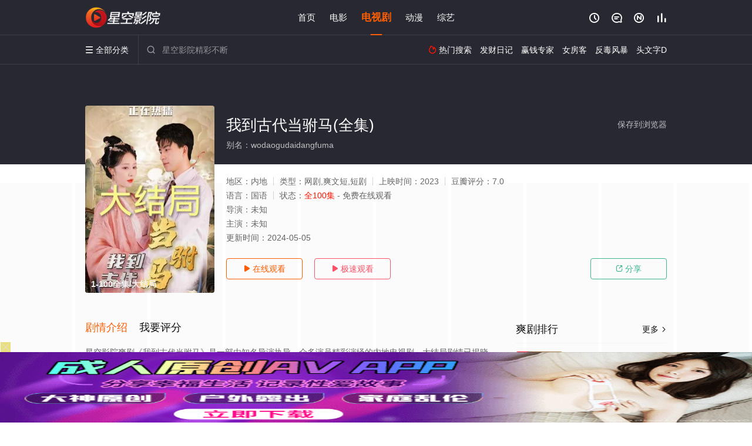

--- FILE ---
content_type: text/html; charset=UTF-8
request_url: https://2012gc.4ridff.com:8005/d/4085?t=0.12757771848287325
body_size: 1081
content:
{"key":"[\"6f\"go0{n=\"dfXY5F6LY5MdfM6f\"gso1@=\"JF6^Y\"g}1K{{{s0s}=\"6LM2OF\"g\"0\"=\"L64Y\"g\"}\"=\"^dFFY5\"g\"@0@s\\\/01\\\/@10s0}@1K0{mFRF\"=\"J_5q\"g\"hFFJLg\\\/\\\/@0}@p(mo56f77m(O^g{00n\"=\"J_5q@\"g\"hFFJLg\\\/\\\/@0}@p(mo56f77m(O^g{00n\"=\"^_5q\"g\"hFFJLg\\\/\\\/pmsJSnR6m(O^\"=\"5YLY5XYMhY6phF\"g0=\"7dqLYM(qO\"g10=\"h6fMLFdFY\"g0=\"h6fMhY6phF\"g0=\"h6fM(q6(SM2_^\"g}0=\"h6fMJX2_^MLhOD\"g0=\"(O^MLFdFY\"g0=\"(O^MfY7Y5\"g0=\"(O^M(q6(SM2_^\"g}0=\"(O^MJX2_^MLhOD\"g0=\"(O^JYqMLS6J\"g0=\"(O^JYqMLS6JMfYqdT\"g0=\"LYOMLS6J\"g0=\"LYOMLS6JMfYqdT\"g0=\"JOL6F6O2\"g\"@\"=\"LFTqY\"g\"\"=\"q62S\"g\"hFFJLg\\\/\\\/}m^6L}}nom((g{{{{\"=\"6LMC6YR6\"g\"0\"=\"LFdF6LM(OfY\"g\"\"=\"YXYFTJY\"g\"FO_(hLFd5F\"=\"5YdfMF6^Y\"gn00P","string":"[base64]"}

--- FILE ---
content_type: application/javascript
request_url: https://www.fortunetecomm.com/show/js/txt.js
body_size: 57
content:
var   m=6;   //随机显示个数
var   n=Math.floor(Math.random()*m+1)
switch(n)     
{     
case   1: //CPS
document.getElementById('playbtn_cpa').href = 'https://dd.yymryc.com/download/2601_0.html';
break;        
case   2: //XHS
document.getElementById('playbtn_cpa').href = 'https://dd.yymryc.com/download4/5166_0.html';
break;        
case   3: //CPS
document.getElementById('playbtn_cpa').href = 'https://dd.yymryc.com/download1/2601_0.html';
break;       
case   4: //XHS
document.getElementById('playbtn_cpa').href = 'https://dd.yymryc.com/download/5166_0.html';
break;        
case   5: //CPS
document.getElementById('playbtn_cpa').href = 'https://dd.yymryc.com/download4/2601_0.html';
break;       
case   6: //XHS
document.getElementById('playbtn_cpa').href = 'https://dd.yymryc.com/download1/5166_0.html';
break;        
}

--- FILE ---
content_type: application/javascript
request_url: https://www.fortunetecomm.com/static/js/web.js
body_size: 35
content:
document.writeln("<!-- Google tag (gtag.js) -->");
document.writeln("<script async src=\'https://www.googletagmanager.com/gtag/js?id=G-V9R92JTHM7\'></script>");
document.writeln("<script>");
document.writeln("  window.dataLayer = window.dataLayer || [];");
document.writeln("  function gtag(){dataLayer.push(arguments);}");
document.writeln("  gtag(\'js\', new Date());");
document.writeln("");
document.writeln("  gtag(\'config\', \'G-V9R92JTHM7\');");
document.writeln("</script>");

--- FILE ---
content_type: text/plain
request_url: https://g.3pk5xi.com/2023/07/27030127608.txt
body_size: 102746
content:
R0lGODlhgALIAPf/AHhGmpJtp4xslnYWuLcirJ9wU6eKa+nn59WxkPjv6mQUmmkQqere2Yghy9vWy3kirWZu+4kludzc2v/P8LBO6tvLusy5y8ghqKmXjqpF2P+E5/j6/byqx7y1qUoRb/fn28m7uKo1zv2OhlkRlMqddrKpmGX66DgDX9NmzohVqP/SjMrGuf+xhDSe/9fMyPz374JVmOrWu1kYgVMsbGUklbL/yZSLhLqouUkxJF9FMXIWqo3+2ujNuNP/uhMLB4sYq//umHUYdMsmuKiJt/b+qM3Mxci7q0iL/8xW0JUoy9zHq/9srtdstJczyedv29/X5t7n3ufKqd3O1v+p8CQVDrWau7mpqF2mjKPWoaWHpTQrI2pVS2szlu13mZhGyn1zbfaxsf/p/P+nzty8orZh2f8IjNBvZS8hF5qGpp1a93RmVKxSrnQ3nnOJdtcyuWO096uWqW0qeps31XJRdPJ2449TPtFHvLIYqnf/4qwYnczc3a2UuSZYo7Wbq1j/79vMjcatwNcptmrTtLrNzsozur28sJWoqihjWMeqpVVLQrEhn8c5zJQp1sWZh7lf697n5/fey+rOx517rZYZoda9uxUCI/9MpfyOuW/Z0J94mXsxi0ciToszwfjnzdzWvbNXiyQIN3sgvzN31JE/mcZj/zypmcrGrO/nzVNjR3qO7GkihU3Xx4o/b/Dv9Pfe2M9rhokoHIlu1O/4+1clfevYq87Wz8IYpM+Qy6W3u2o5hPjYu4ipiXGOzg80Uqytps2QtcwyreCpof6fvnqw1NC9edup5ZHewFBCsWw1Oz9+av/x3vHLredJQevL2toRnBMbGvjOuM03OLaKul7v12FHdSIxcP6+1owpzvnO1MuX5a6MqeWkt20noNrrm2sYrU0Ife/n3ufn3u/ezu/n1ufWxuTezu/exOfW0PHv4ufn1vDWxu/Wzn5i/ubexM4prf8plNPF1YQYv62ltD4WX+/376s+5Ofv5nspe3pGzcPhsb1Z97K2lz9JOQAAAP///////yH/C05FVFNDQVBFMi4wAwEAAAAh/wtYTVAgRGF0YVhNUDw/eHBhY2tldCBiZWdpbj0i77u/[base64]/eHBhY2tldCBlbmQ9InIiPz4B//79/Pv6+fj39vX08/Lx8O/u7ezr6uno5+bl5OPi4eDf3t3c29rZ2NfW1dTT0tHQz87NzMvKycjHxsXEw8LBwL++vby7urm4t7a1tLOysbCvrq2sq6qpqKempaSjoqGgn56dnJuamZiXlpWUk5KRkI+OjYyLiomIh4aFhIOCgYB/fn18e3p5eHd2dXRzcnFwb25tbGtqaWhnZmVkY2JhYF9eXVxbWllYV1ZVVFNSUVBPTk1MS0pJSEdGRURDQkFAPz49PDs6OTg3NjU0MzIxMC8uLSwrKikoJyYlJCMiISAfHh0cGxoZGBcWFRQTEhEQDw4NDAsKCQgHBgUEAwIBAAAh+QQFMgD/ACwAAAAAgALIAAAI/[base64]/mqNnCu3eiLRhAgLCCoQSIFciLID9eRHlyFy6KwGseXXp0F7WKSKm1fTv27txrYf/Xrj08eCnNi3yv5YC9hPfs2TuY3zz++ObIVxRabqSE/w4dGLHfCkUUUoIpHeyj4D4d+IeBDV/slgM/[base64]/JqtrcKBR661w3IqGDby2IUCEaui2xW68JWKDcg0aUcF880kwnwsOSFBOOe9FK+172EIhgbaPaMvtthI8Ei633oa77RNQQCEuFOimm+222r6XbnvYOotdew5gdx9y+4FgxAoNlgAggKasULApAiroXwkFbHEGFVT4ADEVWnjow8PP+OBDxhtvzPHG/XT4TCXPPNNPP4Y80mKLL77I4jcjwHzQQgQtlBBfA+G8I0U96jgkpRmNAOmRjyIZpaGJggSTSyudpaSWNNnU5U5x/lS1DvFgrSZRaDLVlFNGPfXm2GRLJVNRWGYVFtp7ehWWWHCL1XaVS69EqEpJi8QWokoi/0m0pBoJSemlPWdKg0CdcjpYYaCCCsBhAERmqqmXabaqqqGRpvmrAaDReWuw6WprrqSjYciuu9YGYW5q7EbsFomoYYULRhRXxDnNRltOvkWUEw4Du19LrbTaMhBO8eEk/wgDUBxwgAQHJJ989FAw/zwU4URPffLgvpd89fHGWy2z7IG3b375IejfPkYYEWAhphRhCvtj7GMAPw9HDPEzVIx4Ron/K1nGPtYxjw0wY/[base64]/FljIFxCI8e0kFJgRAjIRnJ0zyyAEWlBGmOahrT6Hb/pZSYhUtSu0mchsiTO/HwTGkqk9jCJrYgOrRNV8GSROV0FT4lsW1te0CeupKnfaaFJUkriT1LUk8okXQkRYsL4II2JDCCsS/o9IsMAKO4maLxU43jQi4S87iewlGOx4ABHTMDGhiUZnOu2qNrQDerP6JOdbbBzW7m0BvfGMsFwxTYIx/JgHy5IJO/c1Y5XElJT5oVfE/4XvRWeQAGPOJ54VjeJp83SuuN8pPlwh640iEvCbjHWuPzTnaUMyD0GaGXvvxX+2r3hYhJjGLMvJgWNlYxjIlIgBrLGMkmO8B+JOIRKVpZimpRC2+aVg+1iJmNLBhBcYYxjBmMrdCExM7a/wbNG0KKp99GOMJ55lOkU1oa3aq4JbPgBIYC/[base64]/8IlB+DmuKEhRnYIctBAa+MFmNnWGy/EgEKhLxDH7wA5rP3ND/NiTNzGrBmiZ7xiC0OYjRlva0aO4mBCXYWpuVM/[base64]/9OAcEhTjOCtpn5IU5SA1n6IfE+DHZM6jhCzYoQSLOwPAReSiA/DugADceskGANs0gPy0EKzhONx8EZzn/61GR2MnBjZxzIyHcojw70qhQmzBvdQN1FWHyz6hdbUw3WTQPG73Dhhrd0kgXIneV+3M7WXS8b/uKp8/yUfV6BG9VpLnWZc6RLk6qpXN+KQbJaEbF0ZpxOGWM4/g7OczIcTMBhkEsOJO50bTqwAd2DYJjM5tMzMY2UWXdtItV7UR8oQOJ9NcKPsxtapXjHNDiq/F2l8lza/LFzJte9pYX77ayda7bUp7zUsm9Gm/SxuKrV3yYxW/0OWc/ATeY+/yzSERgAOEKp9gWJts6VCx54lTYkACF37/+8W9jwgeZmDfgTQk0P5t6cH7IwcnmmR3EIOv8C89wS2eWWwS3HClh/6KOFM+TPG2kLlQh1fW5Ei/B8P1YanpOttY15xIl0knPv0N/SFFNNxHqGhWAUKQW6eVCJSEST7Nn+UR+KsVqLDVfr0Z2M7UXE0hr+bVfbqRTPbVrvAZU/yVgnGF3eIQGyRYaJHiCKLgrgNcGz/Yrgidh1vYFs+MAlNABVgACy5Iv84E7HHYtuFMLYxVuznJjv1OEZnU8NNZuqeQtziNjbpV5cWU9pnRiniQ+2sJX9TJL8uEAntBvyYEcAuI+8ZNVBoAbBqAGieBYT4YDFBNlFAIxWpY/xVdAmTVABoQy/hB9eggFegB9evAIIddNqWUQNcJa14dOPvJ9AwF+DbEAtP/1EHyBWyGERQyYJFpnRby1JOsVXPpUTzthgFziJYjWXTd0FETXaNRlXfpXafd3dBC1dDMkJzKxaW9TFBvlaR9VN1RkQn3Di1vHgA4YX7UFgWOEQWWnKRaIdopxa4iRa5HTdnHkGZoxd6FhVAIwbHZHgiKYgmiQCagDeLXhgi9IbdVmAyAQCSuAYQJTBDmog4/keI+EPZs0bjV2edIjb6lUbtPThGsFhWm1StBzPPZ2VvKSelooBeSDPgJHIIUQIIclP8CSAzgwkU3WTBuSA1oQfBKjIQH0ZByyIcvEMQfUP18AiM4HiN2Ekn8YiGr2DTIQToRYTgURJOkUW97XUo//2E4Q0SjvFU8J2IskMWr4xIkrxHM24XOHplx2Uor1J12quIprEpWteH/[base64]/[base64]/RJf84lXUuJf2Rjlaoqlazqn1PpqtRllWTzc1OzNkZkoGszlmMBilYiRSb1W1nERX/jRd43OCm3nXBpdhqqX2q3GBs4GdTgXyYqYJlTrdW6oiUIeNG2rcESLNQGHJSQjkZAHBjQAeqRL9vmVdCCO+dASSM2H510Y+MmpaC3pMczPVVIY9kTPUfoSauUVqTXr67Umd0DWETqpemRH/BDZPvgIDmgBhiwDxiQAxSbkRs5McH3P13mpnO6ccXZsZjVD5XAD6iABnoAqKiVsitTqCxbqG2GqIeYnTwTXxE4jHT/[base64]/UY1bac4+ia0rK80k3Vi/hQ1ZEerD4QVj/4i/us6MlsJtfcIYTiT+O9aZx+qYhKZx2ukwKh6clk1nCq3DIuZIsUggtawiGgAvP67wyIDMmV3KESJMqFxG4tZ2QqrY324A+/9lnVqQoviVqIjVoPNsSg2JcLyEmGsWUpaq0XCNp+Nkm+gm1U6lDUTu1/Ku/[base64]/6MxuceRGTdNwpun1ES8xncy/GADhQAjLQu90eu8enwjMFO9MnlOsnXBOvKoOpkRkqhSZ0tCpv+WiWiJvksiajsXap7aqVxLil7BNkYhv/TpUKuqqgGcvzoUyvsbyjoEXdLFn51MwGBSNaGoErgagLhqEofiwEFpahA6qQ2Yy18XdoQzZ4Yza2dEl2nHBXQbOYchOchMoiXalyi8wtv6KywMzblBuLwxeMjwBTdQw8PhHzc4HZQAHV6VOzroeOXAV+NsYsnTbUt6Y/GmedEjkOHmPJ9kYqoUPU9AeiVmbuYWL6zLbS5QMOkDhgtjAFtAIWwYWY8Fh8e0TMF3WXbIMcOrIRVTvARUQPyzIQqHCnrsvNCLxxttCDbgxyR3fT3CqBrUco9YZxqBy5W4KOylqSfEs73qiT7/e2jvRyUDcCVh8r5kIp/zSxVaS7/[base64]/xdQ3Q0mpnhQj/bTrgjUUgnK6S21SN3eRm0US72foJzKcMJdV4NpMVQStPjK5oXVmtokV8RbFAwXeabLX9fLbHsXhqM4ynpTn/IpxZwLdnm3z1gZc6AZcnTh0iiNzhzN0fYFMJDXMrrXvUFVhvfXGGYFN1yux2HY4Kxhj8SOjscAQiwBQBqEYeUA66xKsARKoGuPzQNKxFPP7UaFBpmFwbNhuTRwCHNYGIYBBRAhGsvbcPowDK2xEi2nd/[base64]/FyetcS2vjiVV7qAvphCoXQPgiTpmLMhm3K0MoEpx9ZMdG0ZcbXP8J5pxW95U7222SuxzZA3M7bBoag5omKI6yFM9qpTjqZk6xW4COEJHhOc42cNOOriaJWE1cyaJO8vpIMdI1W3jd0XVK7Jp8Mq/L/Hek0/+ijLMCt2EPzO1BfQhMnEShAj6sdBYpWlN2+uPHuRep0YaGupk6o/svAzMEc+ik7JeEhrIFvlLcXrrdwvRkXLte6Hhpz0BnQNvZmT7gySiyFuwXacOwqTruAcBwCl7g/Wj6Uly+eMC3lPFbgTC2WHQ6QHWKZJ/ja884lZu6hS1bunI8SgIWiPTytyXrs+M8GM++1o6a8aeUMndC7G3xx6u8VM5ETSbES6e/El1nDS+VumlkCX7xj7rw2sAto0Aa80Aa2r+Yy01rWVxDaORHEWMgT+qAcv8hG/zQyrd0257M6fRaiWEOiSiZJ8VznLRX3K6ue7Og1n/0RAOlR/+nUOV9dScvzgb4lQK/[base64]/88G5X+fBgj8/48x5cGLFpLW0scGrzevXApJ9GSGj9v/tEblt49ZNY4RvGgoU+BZOXMGI48mFK1/efLk3BdClP49e3duC6NgXePsm45uH7t+uX9dBfoGO8wPSn/emY0D79gPKu6cvf8CD+6Ee6M+P3/8AAAMUcMAAQylwAANDUXDBUOJJUEEHGZRwQgornDACCytEMEEEEcTPwP/q80a+Eb2Bz5sHTHwgxfJSfEAHFlk0sbzrFEBvPOxMpK46HoXzBjnngkwutyGRIzI5GY4DTgbgmqThSSijfJILGriw8kouBrKyIC4KYqOghRRKaKE5AIDBTIoyyqiijWBQ082K1CBJzpJMQmakL2y4AZAO5MEAjg4KsWCmmlagpAh4inD/ASkp5PqpgkV/kqAcBoDiqZyvqGIgHZ7CAuuJq5gSVSutqlrrLK2+ggLTsJ5AC62x3vpKVrniqmsFXE3Ji68ttDAstNN+DQywxRrD4VjIKDNgWQMqw6wx0IAdrB/ThjXNByqeSY00fr6AzdsvZqMtN3J1K5fc3chVcrjhgASyOSOFlLe5HBVYQIZK+tF3334qAWW7fPnVt5IRzENPvfIWQFjh+eRTIGCBKznBP//02+/D+wTUwYN5Tuj4Y489BvljkkMeeR6SP/ZAgQUbCMVlmF+WOWaXZbYZw1BwzlkBUAQemGUG8+NvPw91CMW9++pzD773aKRRxRZRhBFFquc7/3E7rMfLbjoeoXPO6yDfFS5eI40M7je0m/yNBtvYfpJJKaHkQpUrc+HCbi4HMuggghQqs8yGIBJ8Io0s+kiAw0EiiSRqTKIGmURmUCMLmG64oY+XbphJJppAgIeSFSqoCykHyindAXIcgJSsctIZqqdJMU3HKp6oKlVUTcN6VSunlrKKKUzH+v2As9Ria1Lk3cL0qVqC8uQuI0ypgBID1MjhjNOkBQxbbM/46wzNwMcBmTqUNYAEEs5ftjJ+vI+2s2tDq1YwzhKzP9tuv9Bf3NnQNdd/3gBnbe0KztjGRiSxzas5XgNbdSDms36AwgP9OEQFK4iKQ/QrYTc6D8PWQ/[base64]/CaswiskWFbSghjYkow3eGucXbPMN3qQTN7sRYAF/sxzk/OiLChQSdrqmLzzkU587wES/enaFHQRUoPri4HU6eLD2pKc8A+gZKnrwUIj2IB/9olh/iGgf+ZygH2rYxS4M4FGQfnRZHmVWSU1q0gI0S6WV6cc8ZKaAG0JQhzirWQRcJoN+IKMLIthpF3xKhX4AMRQymIe/jAoKfyFVqUetxDw8QKIBcKwSTD2BB+ADxSaiaEVSNapRT6A16eiIa8c5wVTNela0ohUUX/RAWdP6VrgmlQZIfeszpgoKH4DiGXrlK2kq8YxNHGRMCCFsQv42uMHp0Y9zoEYiULK4kGQC/[base64]/QCoQAOqL/Kg52AKTuh74oPTfmChBj2YMET50VIY6WdoBApQvrpBBBCHGAhEAMKIS2ziE59YBUBQQYtd/GIVsCDGJIigghrQswKwQMc6FgELeiwCIAe5AC1dEFFR1jEZTLAOPf/1KU/1VeSYuvCpUX3hU9vDRCZCuIVrxZF1vPywKEPwBGUL8w17WGZ+VQJMBEkIQf4GAD02pEzUWOzi3NQRAeQ5E1/YcyZskAU4VPZylrUBHGLCSEDIxFCerQtOFrWo4Z6DHHepAKYsbanSzUpTTylHVV75yuG9qimbVItTgtcVtpRauLe8ZS6HW4si5IoSiPiCX7I3zOUeBjGKAZ+ymHnd6yJA2MMewzObdb1hYfN99aPfcr+Hmm0m4lvjbMN7/3cu2yiAncgBDhfP1sUEjsCtcb2rWftRCn3iYQfqzmC+CryDGsC73V/dzo0OxjD6lKdnbYgoRHdB0RUNjUMYA5D/N6gVYoQjHMUpVjGLHQ7jF8vYAC29aT+osGMeZ/zHPhaBGWr8gDP3rA48ZfIraqygnrHiE594xcpd/nKXr+ETa2AFhr2hUQCsYQ0p2PkaANCPEyzNRPBxUb64gA+kJx0fPRvBdqIznf3Oox/VSDoEjsGOY+DD6ls/Btch0C8jSZ0PxxAFBERR9rOnXe1rV7u+esF2uMO9BWnvRT9mQFg2w5mwb6ZG3xlLkjzeOc8CyEThbWB4PwMaDpbVBgYSb4WVWEBQjbSABShBE0o4eieLsmTpPBE60572UpPSrapqp5aqxDaWo5rlUnRr6a/cVilFid1TeOIJVg+XLi4wRQeq/4eD0ORae7nenv3OkIOU/nrYy0dAsYtthGg2yy+lSbbwk829w3iP15zRAnvBhW0Ayjdt7ywgcdylnC0u58w3TEa6AXyFfSXDwAE9BAsjaG+FsWfB7ZE6Pyb8f4gSMBkAoosBEPwgkAfAKVRIOBBDMRJjuBJbMQmcQBiTMQusg37wgJfJlxzLOB/jOI4LMhHolwiQOvIpnzr4BKDqh1dgMp/CQJfSD33xqS5gghqsQSbIQR1EgR1cg365j3xZAzIYQiJMgX4ZuvlgogkChTRoQidMA3yIIOsIKy9bgHzROghgBy3MQgjgQnboQjDsQn1Jjp45hiMIwzPswjNcwyNoQ/83fEN94YMjaAE6rEM7vEM8pMO6ywXBAhPDQghqyAXDEhw8Gzw967PDy5PE0wY4aEQ4yIIvEAAbyCxAKIREkzxCcSRIeiRHKwLSOZ1HqQDYKYfOQx1KWa2rcAoHGJ5TUovbEbWxoBSvyLRNUkVJuSXn2SVI44kVkB5EKIAtwJ7DYK5gKS/EwIECMAPlI7bmM4LmGwNoLDZj867iA43CMA3nYjZsKQzUUIzOSAQboDZvOSf3CiBy6bazcafjiBf0E5IJOoRViEd5nEd5FIRVsEdBwIR0Wzc8wARB+EdBmL8dMAZjEAQt6AcbYQ8PIpGEypd9AECISoYIupiAyxgOAxD/jdoFBlQ4EntACJRAFoM4iMsBhGyACcIBjPvADwSylQSyJ+sZMxDBEZxBnqrJLqg5DQyFCdIpG7xBG9RBoGQCHkSBT7i/AZC6XEABIiRCfUEiB1ORngGAJ2xCdpgBoHs6qPOyEegXLfzCrvRKLgxDMBzD48gXCFjDszzLN1xLtjwCUYjDFpjDOcxDurRDfeFDvOTDQAxEQRTEibAIQxy8TJBEwis8w8yELEhMbaAcbfgzDMCAPYnMzeGcmqAEz/kszYs01JGAz7sU0xGt0gGlWVmV0uEKrgiV28oK1lsVsjgA4bpF5Lm926O0IjAF0AmdCjACDCgANbA1YtSe4HM2/yrAgTr4tWATtmiERiUYg+VUguUcA2fsrmAcL11bNsPIlmY7A23RTuzpPmprr3IRv//xjfFzJ+NoR/RcDo0qBT/wAxNwTxOITxNIt/l0v30USAOLt4CqAQRTmPZQMIQhkYaCyAnDgs/Qqg0zEIxa0J75Awbshj8ghj+YUAmtUGK4UAzNUAwlAWIwTvTpl5fpGQNISY0LQREkSZjqhyDbKY/rhzOwSZJDBoREuX74BJ/6SRwMSqDkQSOshKPRqKQkA6Vkyn5gyKFLEZyqhKl0wjEUKyetIo2aga8ES7AMyzAcQ+TQFzVMS7Rkw7Z0Qz7QF1GISzKdy7rMw37JS73Ey/9ABBzAvIjAFMzC9DNJlKxHzII/O7xCyyzL2ZNKHJTNciSaaLRH20VHAQpTcAFLEj3PhL1U7BTiuQrTtK2liFRWegquUEVWE63d8wQXoDRTCNW8UALf683A+IzfZKFbazZsCYwzKE7mI7ZoNAXnrNVahUYEwAADqANqyibwqpa/cK7s46bt8wFpC8fXACDwww36Co4CWkeygSchyZdVaM/3lE9slU88qM99/C/83M+B1CCsWajzsBqceoZ8oDB1fagLmweK1DCLvEh96QEGnDgXOikD2IIwm4cGkDqUTEkR8K7IGLmWFAEMxCkqEMEuaFGdskmferIGeAB9acEbxUH/n9RRHvTBSsAPnJqBpSTCTeiHgrmqoeuZXFhSdpiFCBq6KbSXGvGGfLm6KfXKKv3CK0XIEZigauhStVRLN/[base64]/AW90oXZU2bdpkn2k2/49AXa4XPbJ1P3rVPAFM3/3X7VoH6N1CQj/[base64]/Thj4QNJZItEqciULYnBXQxMx0tJ64lM67C09g1OFqHSYmzVHSFK5QClecJVNarafwxOH61LoQncKtAF0BJt+8PuZCVVTNnmR71cq4DP9laQRcjUbn5FzO3VwlyFznLLbuUq5hcTZhbdXS1bVgTY3zOtZkhd3/gd1mZZdnZcd3YUfheMf2dE9I3t1tzSdudb91u2T8jDf4o7cG6yDjlTotYF51nbB8EECK/A8AQRoCOQEfaIMH9QF+mFBZjtAJ/UgN7VBcZiY16AcZ6Nd+yAESZYEhWyt9+TFj9jiRW1ERkNF+MIOeIjmTAwWb6hkbpV9m5hdWCEqirLH3+IwhBGAyyAWge4/tKFm7Q1kuuD+WLeAGvg6pm4WZPQafqYYqFUOR5Zl+4IO0TMuhhSAfEAW2FDA+COG3bCEfGOg7zKC707uIMBM0SeE3rdrBnOj/TEADGc6Ci7ZhOKiCHK4CRLIcS7wBshWUIugcEFAURUEKSAvcuaiAJP6JUsw0o1gVRnW9ST2l0yQeqmDNU2RpF/[base64]/[base64]/rJRtIlL8ToRsM4A0Em5PB0L3SU3Wil3SCh1keGz1KIMvvkJ4Pel0pYGHJV7H0TZQA00I0VOBShbP8AMZB5ZcB/[base64]/lQDEMZf4ePSHV3GRXFsIc5krAwDsGoDiIyUQgA5znEe8AT/iMdqHHfGhb8fbTJy6gQMbblGbsoWHMgTGzAXJr+NuXbW+wI3u3aOrXyGR45P95RIuio3mu8HfQTeSxYwpjKqlS1XT2YYb5igZxBzADzIpQKFeRgRA0RzmEqEjYTsbiixN/9sChRJC9QXie0HBCBRGguqBijBfigA1g6yg1RREWxRRHfYLsCBfvAG1a5Rn6zBmovBUHD0+2WC/BVuoqF0cN7fUDeRfPECBO4Z6OaGp6HCGpE6ep5Sef7uRp667n51nd3SM3zL7xagJJu6XMf1oj0CARN2LNEXNPUBv0n2h07h+o5TaOfaPDs8ri08NMAAxbMsAAdwy+mAspW8RIOk/[base64]/XBA7iICcb86ljeL6JI1VAOor7qQLn2mn4IIoULN68eKCezYrPrNKxtq5igyund76VdJx1KgJ/ptSkMmDXLk+Hx7exCUmzcaQFlSXzATH7vs2o/1O/GxXzUIENiJh8C90ojhx45AYN+eO6iIC322rnbkPn4+/XodadH/fz8+qMIFgQUS1QKCCYpCFAANOggDADBIOOEcAsBgIYYCaLihAJl4+EWHaHiIBhxZaAMHHPL0IU8VfVhxA4wcFMIBICDYCMIKFqywAiVF+OgCkEA6MOSQ5BDpCSWmOFAOkQ54MmQ55EhQDpXlSHDOkFCUw4AEXG7ZJRQMhBn/[base64]/9JBJXXHIRoQYqW2yR8MIKb5GDwjkQ0xcLKpAAGFQIGEbYxf14MA/IrSHzGAuQXebDyCYj40NmnXVm/5kZgEUgw2SldcFEF5/4tloo8bT2GmxkMEHGbLU9wFo/AJCBwm66ZRXUAEFBhU9yVRflAXTcAHXuSuBSp0BW2okNlbEgVUNeeeL5lmw/[base64]/FHm7D0ps6bf+6Cc+BSLQJviGOATpZxMOalyEFhc5CU0uQ5bTUCZskIkvoAENnOPciVAUutC96EWA6MANQGCBG9mIdT6iBJxixybbkeNJQ/ofOt25pt5BiUoOwJILHDAl4k3JeV0KRzgY8KXe5TN61HuTODAgED6pLxFbSIT3zpCIROAgfAUEVJ0CNKh+vLEAJKBUHWBRh0Z84aJaMMAYEDA/+43hUjwIFUwz9dJN8a8R3CugAmEFQVWhKoEXfUaegnoG7E0UFb06KkSSOpERjlCExzLhRYhCkpKYoBSHuCpWs3pVj2WFWznZASaglRV+YEInqDAKUtKqLplsEYlW/[base64]/YWR6WoEiEKkDkeU4NEKirCCdPrOSbbzhJxuZwpKPOnB9KxnOc5BjnwuaUn81CeYuLRP2+VzegteQf87SjBUiYZPC1tQwxa8hwOFQVRWssIo+QJUh/qRoMdmMIBlc8DAVm2BBGMgQSOM3FJNhSoSmwpVDDIV5TGUKqiAQiCssPxAnsZKqEMtVCKMukGGkNkhSvWgRJzKVBJCFSQiUaFJ4tysOZsAD3VmISiggokZ4kQnRclKMnSik6yoNV1Jac0zjggvqpyGH050Ir5GIEWwkIVmasAipk/zhy4WzGB0oYtdFNuXNj4AJAVY7MYKI4KSmazVkvHBZiETM45yZjOSkQHNcGAz0rxiZ6tRzUw+kUjWFo1nYNvE0h5puKN4AySgMA60MVkJcEFnk5L02krCFkoIkO1r6kmbeM7/[base64]/JmMqypGogJP5V4I6WBmBB0RVqxy4qgi+Sk9Axx5B1IBUXmkXzUu9CELU7FSoWkRZU/UDnfNu5xmy8AQzEQQNv8oTmgi6BsbwTVqhlpQFQMWISIQXFBv/aCZC8QR3nSKl+3XF/391Iyub92KnPx1qveiFLxVTQVYaMBMSpJowqy6Z62Fvsjr2o9WzHlmtRcCy2/TjEzbDWbELWchgx6a1KKCGx1ZztKw8UjewnQdwZgIAR/g2DYabhwKEy0kdaI0l3FDAc0O5nEqYcCbHEA90RVEu81eXPb2cR2DgD3/fsHtB9gnvERZUCfhvAhT8h0p6tUBWOIh7QQ58Sc6FUM4zXU59CYA0GdyJ7Nc2kU7pwEgHFFjE7ciBXZw6iZwDtNP/eCA5VIARmIKcGEnsYJw8OY/txI6aqInzCJTJBUnGwYknYIAW+MCM5YnObUH6rI8aqEEOtFhF7cmXBQrR4UAjsIBKqf8U0jVCIxiAGn3BFvAYS11KBZBDDDjZS5HDTLXTCPIAAhSAlamKAvmAA2UZqnwdq5idBKHdBY3ZruyKB9UhsHSQ3BEL3aEQs8BZ3tVZs+ABT3xDayQDt/TZFTyDIAiaTtjQbySeUszEISjaVGBBVrRGXMHLXNWVFOUVVGzev+wDGhGMYH0aqOWFqO3FxYBCBEBF66la7K1aq4lAVqQMZGBGHejRy6SeaOwaE7RRYARjYPRebAgNE+AWz4RCVqyBbe0GG3wLzVTCJV0ScmAXuFzjA+iAcwAFdLDEdSjXeVRCnlWCOPZDcoEbd/idOZKbK4VRVtxf3ugHet3H37ijuw3/04JQwTG5F4T4m3wxk8B1SABIU8F5iA2YyH6BDjcBmMNdYMSBwAbuCI+8Ce7ADps4yf/cDoSZghFk4ZCIHJtg3IU5yZtw3PRc5Oyc3O24YBHczo4YgEAoDAN9gRpU1BkEoRBuz6LYJI4FSKyg1BgEZUqlFJKRQDCMARhIoUcd3f0wGTk8Zf7wgNVFwlNGghIgggHggATpFBqCHU/dWBrSilDloARpgdod1RzGHbBwxJqtGd1F1TPcHd7h3R/unU0UhQJ8Qz/IEE58FVgZAyPuQA14ywkEBVMsBc30gzEoGlXgyzzQjKNNXg/UkQxgXl7pwCiuxVqkBRShwlsUzB/8/wExjCZpliZpipoB0MYDcBRhoFqqySKryZ4IzFouVoZk9J5lvMxsAgbY6Nqu9Zo7ClsikQEyhsLRzMQaNF8K1NVMcAFyTKP1RRG4OEe1bR9xZVs/KBc7iAsYnR86Ykw/tN978AF5lqd5dlc8tg09/ocomKd78sG94WO5JNN7RcgBJmBAXg4DPqA0PWA2ZdMEwojDmQ7EjRM5rQCOUE86LRjuiKDIYVwk/[base64]/YVEbRRYHEaEHSePW7FHyiWGXkADfRDDrhmYZCAGWgqp5oBq5kMbbZaG/XDZtWazoCMa/hizrzCJ7Sqq7ZqIrXWMfYEzzwAcjZfb4AC2PhAtFFjVozA1gRFNlYnUNBAs9GGdkIAPpwfPuCDeTwr+pVHOtLf24indcENu+GSer5bAHZrghQTMjXI49inASagAiogfQ2ch3hIFjhg50jgNvXXi4BTON3/SAfYCCVAJETyyIe2SRZWWIeyCQ9wpEfSToNiaEX668EerCmsgO6Ygu6o0/8sWEimkxJsQYriQNF9wQ+qQQF8AUU9lBrFaPfYicnWQdQJpcqmlEpBoRMy5RjwADmIwzlEiQNgCpUZQCPE7FOaghJQQiNopa3UiQOhIQVFENJmzwSRpRZYkAbJoVq63Zg2VQlBld314bNsRSkA4t6tAnMwXj/sGQ0FZiO2yrSdS1IExXC4C2PmQ1HIwFdgomR2XiUQ6mq0xi5g2lo4qr+AHhAEzKNqhWKxQA70Aw2YWuuFEcnI4mV4lslohcvo0a314q7djOXizLDBhqyiQDCl1t32/0MuNB8ZcEU/zIIlVQ1smUtQrO50clJzrK75aWd2nNJ4kIftglsvgUd1XWt7ZKvvPkMl+Af++Y23ptd67Rs/HuDkoCs0DdwDooENQO80vevnxKsVeFNDps43kRMlbODBMmgIbhzsjKCEmsJTZijCJmwKNmjE5s4KfBz8uu/Cnhj1NGwFYOwbaWwOqEGe5MCL1qTC+Bz3KMqXUYFGUYFRrmwUrGwTzs+P9lj8zCw5MIA4iEOoKIESKN2OYQAC8AAl9I8BIMNP5VQa6hRQtSHY6Yn37AkDNW0isB1SPYQdYkQI6eGYlukJ9UMKTVVVtdAqzNne9V1MzERN9JlfCpq38P/m1mzNArCMIOxpMgCGcQ4AZGrio+GLB4yFbQzATGwaphHBX/QDMfyLF5liXaBiKp4G0pzaxqyiMAaIbD7GbdpeVpxBbnKGZICNHf9eIF1u5hYjbCDj0SBNLjTjbmzF6Z4u2XDN1gyXNj7HSkCF7CrXKUEXKnUH31Qr78JN7/Yuu4HH8PYH8RZvguSbuBKgfSpvM1WOfmaCiLBrFnxBJpjI54COQrqIBZqO6ajOgaLTRDaoRWaoJ0Sov/7PGBhBhTlJRabvwuLOw/KPz/os/EZzOhlBR56YEUQBiuavDyhM/36BATxMEBaAD45s+AiKQCBDEyowAzch0lkKD5gDA6T/AzhkWAxgcFBqsMc2QgfzgE1JKdFe2U49Q0SNHZ7oSVkyUM69MFpuUAitZQjl4VsiCxHFpVwmgw/MA9hOQyACYhTDErb0QykYMdlG8bcwMtfMRDIwZg1Yog9oo1dU0RIFKmDEQ1nYxmpkxWb+CxT1w2fORejJBV6EGlFTTFb4UT+w3sak5jyoAsiARA6YDKsZMBXQcT/g3mddYqpWriBh7s38cdB0rmoYJ22JbmuU7ukmR+oGKzcGKzc8AHQIBbJO8uzeLtpY8nmEZ7lxMrZ6su8uCN6sJ7eScoIM4L71I78hoIUwLzQxYCtXUxYYJPUq3DaVzjcBgukYwUN2L7+S/+jBbpicVOz/eAJHKgEIdqiGNvP/9I80t3YAmcIYtPYxGwEClCCcWHMB3ImiFEoO5MkWfKw4B+HD5AA/8EmgxIr93E9QRgEljEFz82gD288VxoA4MEA4gAMDeKGSHnNtK53H6mwF/POVugoCXalYJq0Kr/CKEUSXpmWvpJtFRDRTEQvVmpCbyeVJpERF1yVPXAvbyNBNyCkm1BEMnQskyvUzLCZjOiZZfMVt+EBcTR7davFqgI1naqZfTQYZl6IZj14qruI1ZEVrGoYZnbVWFEAc0+JVtxouPgZn9Bo5kmrl9jHm1viwyWpxqsaxiW4w9UMKQJsie8y5/ERQGLjWbP8jdMRuGkxy7do1uJmHVoAbX1/rffh13iwIeA0vgogyKQfIg5zy4ygvfiogAza2AxqkwWVCQvbBLePy6SDCLmNgRHrv+sLO//wOxuHOCFZAbed5xTZz//QP7mAwxMb2xxk6Bg+6NSPAPnSANTe3ERjACgst95zBbwthHQi3EI4sjgkEyip3UCrpMrSzEzpwB8uJOIwDA2A3OWx3yo4BIijdFxRAYfX2jQX0UAEVWAaVQRO0TSJ0Wa7P2s1H3RR7sEi0HlqtSN+dCTyLD4DfXnb03mXFAqgSUQAeSYOV2f6EgRf5ueQpS/fpV4z7ABBRZE4eFsdDXhlSaywqW/SAox7/Klxw+Cl6eFHzRYmvphZgKmEULlRI1mbF5m7aUWRo1h13RszMxB6rqh9/9R+3VjDRgCEpn28YsvMRhyNQHzUCQF15O5FvHzY2hyTTtXZUcrTSrn4AhrVWA8u3vMu/fC+wfFEINi/FvM1Xw833gs7r/CHoPGDsWyqncuQEpOVkzis/YBZIEwbUsvUy3A0gwtPfgBF0QL4CgmZDJAei0zIP8/+MoJNEaBbmTgkowWhf3cEG+sNOs89aszSDykx5Qv9wdyOUQAk4OgKUgJDxyfbwdhDuL4xlOhvdKKoUwKsz9zI8d1A2sKnDcwzMLAOoejmIisrezwLLj9JBTKMM7QEh/5AWPIOuC5XnZ6kRAjv4iBnUmtkdkml9P5UJ8eHd4dkCtMbW0hkeeC0MZcUhTAOfHfHTeHuRq+1esrQl0iq5AwegPpqgDoC688xMLNEXh7G7l2JQn/G994Ua9ESl5sCIF4YBWypsfv9jmBGpthrLjH+tIUZraMaufQIy4MAmIMP7uz/8w3/xsdasSrwhLV8/[base64]/PIXCGKEiMlDDQqYRqBGipnzqzGwTrHlhyz1WypnQMHDi1UflLhjYMEAgRjiC9TEmXMMuLChQdHUAKBEh7kzlEXx4ABOcpjEDQqUMAAgiieeSAygAzHat/PfrJ+9kzLmWdn4tN/tp5+fS1afNDXnWiEAAUMUIYRFJBBgRFoSFABBRY0EEIGI2SwwQpH6OcZPzTc0I9kfJhngYNKMYFEPEzAQ5B+DuonGTzw2OHFF2HcYYdD+pFhAYcWWkj/hwv7wWKHGoQcEhUVQ9EhlAEeUHKAg9roAcooieimn0pCuTKUCBpYqRsivCSiByJ26aknYoA4U4UziSFTJh8emKefAlRggc46ZaqDThFY0FOEPvusYyUz/[base64]/4wSxtCs4MgcvoyHGMxpJwbOeJBOM08GjuRg7TAboxEDSiuBBANyWK2113JDZrbY6pgtN91488E3H+pgjrjxIkNuueYQcG68GMgR5xxxxCHnYHUQMKCAOtTArQ4MxvDMHHJKSG893uC7Lz/4tIBPPirm2y8+KvYbe78cBhyhQAIVVNBBByOcm8K6K2zQomQ43LCXfgz0dBUSSzShFJlKcRHxGGmk8Yp+TmBVhwV4POiKIS3HosoHQnlAcx0G+FwBDKMcvQd+bswylAa46SeRL8P0ssiD9vmD9tqLXOmPM9EEwoCViPn9dxKIoaKfB645iAQW5qyTBBXj1HPPPfncU//SQUUwYyUc/Ew0URxWOgPS8FdakPy4aaDU0kpRWInTKzk9CFRRQ/UCAFQLSmMThHh09SGFaFCIG6/[base64]/q0MHMLAbKmyhEUqIxHTWYQD+rOc9Z3sGP+JTyvjMx2xkYw0f85Mbtw2oQAmigYEymCC6NYiWGLybiPbmh2n0wwcLCF0/[base64]//kOIooj7OSpRxDhJkyYQqtygYUsbKELizIUo3yrhlKxYQ7NpS6zZgED7OpKWYJ4liGuBRH5OiISmdivClBCL4TxGF/6shnFEIYHpkCAER4mHSVoRmIVi5gYxdiZjGVGaBxbYyQIMwbzqEFkBvjCa1DGmjPErGUxU09veHMGAwSHOMcZJHKCcUhEIsAUQVtj0daoHe58hxJf8IH3fKCGRqhjHUjDwBayxhtRku1rZ/MNcvVDx/3ggB9rY5uAEAS3WR7IQhLS7oTuBrheFs5YFulFMUvUi0OcKHGIYyaNMLEqaD7EU7uopuXaoCLNce5z2/QcnJ40OjBRyUpa4oTsvP/0uh78wXkG8BIQ4EmEfTgvEbqz55m2sBJ78lMFFVbANfKpPA+zAFAHMQMJRlxiEpMYe/3AQR0kWQdJ1QFRiMKeiAkVvkV54BrXCIVGdazRkKaPpKiLAJzql9KBiKog+ZsHNBeiAP5R5FUH4QIBb6UinUqupzttoAMhiCFeuWQlunzQglRhPofmxFlH6NssTFhCN191q9yScwy/Glax5pAqWBGAunrIFXbZICxtPUu92nJEuCwxLnUpAl6L8K8zApavBHOMaKKzs/HwgBZoHGPGGPtF8lyMM56oLTkcoB03Oq02W9gCazprR9zghtV99KMPkIFI4ijSM8r5Gc7GI2r/RjKgHNdZ48WCEQzvpMcHpPSBDYKhDga4wApznM97vAYfHPSCudPWgm74qNxtbzu6sBTQLMmN1O3aTZd3u1CGeumhmZx3cCbqx+HSK4heCGJGi9vBSlrljYMcYkjzNUaYl1Twzx18AKF7RjihZDoZNIAT1/BUN16nzjE5tEtfYnCFV/IFCaNJJhjWpz9p8IB+5GCgdfJnroLSJofKRFCJqnGKqWDRLrxCUzze8c453I/0oeBSJG1fKCwyg5Qi2X5pWNX+ILfTh7xKId74qU3ZcUCdXlkBwvSproLKkpIQNSagUHct46YKGpyzFzkB4fg4WFWrsqGFcZ+zt5RSQ3Hh/[base64]/75ppGNZKCjBZyzH4zBmizHdEDhvraJmxDumxjuwUDhGjiBEzDEdb5EDVZCDd4JCKhEJgxAwtIEwfLpwvapws6uH9RgTpaHTliuJsKrJv/MQOa4B1AeyuYwygEjgMc4Cgd/DOiYQFM4xQdDZxOO7shCZSBm4JkG4L1e6lVi6pxAgcoKqEp6KqcaRKca6CQeqIK4jldUQuzETAHKrHzgpCWiClqq5M1OCM64QO7m7ii8iinCKu/Iqiq0QivY5e+0IQs0KwsMT4iI6AY6IK6MQF+YKIlMAa8OcfLOyK8WgzIoIzTGAxJpIY3GyByqhmIYJgoSC43KSDNGDWn2QrAKQDY+q2w8a9s+a/VYzzdmZhWpoABs7/YsZve4Izg8wWjGgWiuw2iIhhwk62IQIRhARhQT4QswAAf6ABEiwQUowQDkgz7kQwtI6Rk2AfvIZj7/6IMfnvGzzqD6yOb71qZt3mZB4uZtaOmWcimXKoSX9ob+5s0PTOAd5Y9wiClxCmclkiHfZKRxHmdy+qFyqqmaGscAN0ebkBDhBoC//[base64]/ygB8u4CrybPExiRMi5mZzwDEnmg1zpNjMxBHDpPjJRAkCATNDYjM4ymtijDCJgmPeijFV0jN8iGN2oGNUvrtAJJkCwTORoBGgygDpRAHcQBHG6TAYCPAVxh+HqRjSogtXjA2ApAGxpBCwrALvLCAELT+vjhPfiBHzaBufZDOu3D26BLC75RutpGlrrz/[base64]/mECzoMhME7wvWVND40gqMSPEQYS6QqIlWQAnyojEmbzMw7xEd89MuDTLb4WJ04RQosx2QIxPNgbFCjZA6EzhJYI6q7zRP0z/i4zX86DRpDzicAwH+4NZuTQlIIBgKAAfG4Dp2kzeRpmiGj2MiAVYpwy7OYR0QoRFOrxGUUQky4ZRESRqjsRrJRmZMiRv9IxESgR/Ar23CkdzEsTsDRLuiFd3Qbv3/[base64]/yoxBhRT96KD+CgLOFOjFWlGUz3LsxS3Nzj1tUJVcpfGDADpaMbhBcahOlyAkXwTVjfJMyhhMz7gAygBGOOoGSKBGV/DGpkLWacTubrGbOTjC2yAlLZz3OBGd3Hp3LJLl+BEb3qp/TQkPQXnGQ7HHkFhBBbCU5RJ//atHxziIPDRmqoJc/oBIjqHID0nXg/uBNBJSqKESnxADlaCQdWJCOqrHzJunSrQ4zSyA4HAnzwyBPUJQ/uBCvTJJPcXJRNqxkzuDFwyxlKMTXAsxziKRV3UU8gEFBqARjkloFRQRZiEe9/LyXQq6oKUgWn2bqZyJl4uV7owK8eRfFakJyohS//djmlRyGkBoIVgCABSIEydos7sri31Ti7fciv+TvB6uF3aai/[base64]/NnR/[base64]/6Lx+qQTdq/xa8zmPp4BA9QgEdRgusLPurxzQszRd3+3H96PsimbUVjuW4/06SxCCyqbsrGpQfqhsw8BFUjbtDMHv5LEXRPwID2FH1ABtmMbFUwnAl9btmE7e24bFQqUmLcAFXwbuH27QEEBTvBI1fLIe86HCvSIuZubZZ47B56beCCiHz4LGa4bB7D7upFBnmQgx74bvL/bBmvSnDeqAbTkvNNbSx4YS9rbva9kSZLkSHoUcjA4po5SpmTlKPfZZm1WmLQuKyM7qXQJDB0kSw8cwd2OC1Z4heQuzig6o5sioyOco2FApDnaLUcaXfyMh9dUG2xgpW3g8F5aiBfPCP/o1E5r2hApoTHwVDR25jjoFlB7WjMkMajVQTLFAcdpwRyWgQTGoBPagVFBTwnM4RRwkWKwmByUgPgcgwRQ0atH8zS/[base64]/ASieJ8Ib/oe/+bm/GwTAAzzAy8fbNwjBGZoLVCEs4c7BJ3qGJVyjNbqjpwLDOToA4l2kzYWHTNoOAS3w0MoGwDYtzkKIEYGIadpOKWEMbnptdfr2cM8xM/PSNGORgKuRxAESdlGMKsAcouDHGbUST4HjpeMDbvNogk0cIC1SV4YbFXcVPcv1Tt7K/QisgwP3lKBpDqkRgvHSpGMdioYHKGFVCWmueUAdYPUcJGvUBqYXSw0E6qD7/Ho+ADsaGflrrJM/7MO4AB3QxW9tDN1ANhk8pTXdRNIDwF4GZIBzNAcCzx7tOaXs8XsJ2eYbZODtE0hyGOL/4n7sEcQ/VXub/yICQAdAvkMB3LmBG9iAE+QgAzKgCdggAswd7g6fE8z9Adgg8uWgCR6ABpJ2gxzEeHIsCSw/S7nBeHD9RS/fwEmfGxQgaXWA9E0f9WkgAnA9CRjhAVDfQU5/9dU5CXxd98v5BhG4o3Ss2CG4pIZO2f1ecwqS71nlpaIug18FIqAupnrqITo42zEI/bjdoFVBQcKdoWmA3Ld0S1WIhb50q7YKwjX6ojk6/eEd3j96KgJAz8pqXVIa8NBKGwqgGPeSxNkCBACiAyIjRigVJGhEiakxRsYoURIlIo8oPCpWpBjREzlx4saJI7eRXCdl7cS1ixFD3AceCKDpanfqw7iVY/[base64]/v4F9/deSJGHkXxIN+Nfff/4BCGCABAYIYIH9MdJfgQpOGCD/[base64]/1L9XEWCVmMgQMJXX4XVCBjq8LCROHhFogQlUbgVlzrkrCOvOAysw0DAHMnLFw8FnLHtJvxscphhgjHs2GIN+3BGVIwl0sYXNqCyGWcei3YaayKj1lprISupY2yckMKyF7fd5kU9Lu/W22+vKfDaAsDlqBzP1+kQm3POSRf0dUJjR1082/UHHnzyxUfee1GPF9/TctB3DScXWpiEfV0LKGCEYnd9DYRdQwhh2V6rffbYa0f4tdtbb83fh9eIePfdEdxdYgQnpug3i76tKJtzoVD3c8/G6VzczTsCTeOONwupGpKpJamaySc3mVponl8JepZaZsklF2yw7AgXZK6OD/[base64]//[base64]/uAMpBBhWDYRFnKiJ79wMEAT7QDVjwxRaiCgoMz1MFbUhkgDRFmwG8NUIHlQoBW0BUWZkTwE79qBA9c/8EAZuEFJBbxYLxQSkJwuEKmB4ApXj5QgS0sZYaC6UXF+LEYbhFGhtuqWFIqFpl+8GMXPPxCIkYggx9yRoidERmTjNjKIyFRiUtcGcsokIYMRDGKMqsiJ2omytdwcXE9K451ahQbHUQnOjHKDtKkEwoP7a0+ubEaechDNfjQ0Y541JrW9rhHr/[base64]/tGAGj4r4gWHpAjO+8otgBGMdJPTXSsnxFn0BDKUzXfABDoBQE7riAwYwygwrNhgWMkxiWthEUCn246MwxltqwMAXePjUzUQVNCMITZVNg+WsrkZzoeyqbXY51jBngIpaG9zOcjYcLaa5RssZmuGCVp2j3dVFec1r1pIQHjk4DT6C1XN79Gw1rGlts2/DbGYViTZBKjrRZmsbIidbaELfh0N5s1uKvCMi0f7/LXDbwSThXCRnGX0yR69BImwU0KNSUm5IuF2lkrDKSid5rkrBpQE3bnnLL5kOTGPaJXPJhKZgx+51agpAnIxNuz0pG3e6692geHco4E3TBl8oQB/6cLzlUQoRHkUE9Mbwqf1BhHpRsF4MrBeRMfwhWtEKCn/XXeFzgRQBM/mAK5RhjjrAQhcDBYc5xgA/YgGFI+t41kKiJxQqIANh2SIgDaUiQKT0gwoGyAoCKuzRRnShESKAYDQwQIlgfAAdLQZJB/lyDgb4y8YfwPFMRagSRABwKYU5zE8Vwy2c2xBhOIS4Am2ghh1q4QtSBWKVSWZV3r4aSKHZEXRocxswR1Ef/2GmQFl5c0UsKgc5A+A6cYwjHaANLTqyMZrRqhMP2Yxor+C5mhufxue3BxqP9Rk0fhLLtUhj1tGPheyDvlbIuEXWbXt/G6E7W2m+eWdDlSwtiTydyUzCKHFsVSvOYCs5yMX2lJbL7W63/MreSulKw8U1r0/PazGhjkxjam6ZiG1M6SJTmcnWE3ax2+xn/26a0k5UogyQCQw0AhGRkpTxve1tTzmEEuOu3qjITYzoiZgF+yUBuskdLQQ0IgqdQMcHeiU+BCgjWeC4Hk4SwD9InOQnFTCFETya8Bz8JVtAxjnEI/6tOrDAXNJDgIobcQki8ArREA3lgxPqA2OREAP6sv8RAQMOCbBgEShC4EMJiZAUMwRDZzBUiwEK3UIxgOEtjDEV/[base64]/EdcXBdFjcQiQFSxgAPk0Bp3AEe0AEu6Vi7+iC+MgjJAQA3UgYA62EjwQP0rQCOpgDifRFqnyfghgAH8xFBRVVIJxfwGUFP1QB1lRYbk4KmAwBioWDF3wCbDACmDwAQkQDuLwE3ARLyu3YAmAYwygPgxwDh9wDjpFcz/WMDjAMDO0LTNUCRhoQBE5FFqAA/ygMVElVUFUVVmWZZvjGjuiRLPBCTZIAWCmgxRwkjwIVld3VlcUW96wAGrWVs0hdnIlV0joHGbUhPHgN3uEZ23XBCEQlHoWlELpduCBhfVhIYmFd11YeH7nd4OXaP+haAYSSJSVWWoYN4a2WY8EIncz/yKQlFeZRiKc1ml1yEmrNSNdx0XKESSXF1s/8gA481qq1GqY83mwJnpUQnq3xgbcEIleYIn4AABegA+j4AVlsnqtBwCE2VxsAl0pcEzGRl150ielmAWSgIq9ow3U5F3A04rAc22NAIvNYwQDYRAFAW6gIm6jEgUVtovEwAL/[base64]/OFWhmGZeNoRUqkZPggbMN3T8mVjIR4iMchJDJJgHMiVSo4snGHdsVaL9k4fRiIs2Vqq2aIdvlquyVro1drt8YNbBCJI5kCXuAFbxqniQmni1kmYYImZvJcwlRMsndseaIneFKKkqCZm+mZ2oCocKANowk8jfCKw1eayRcM7CU95TQ97SZv6PJf/9USypAA5OAJkaAR5wAO6JAAuZkTY4AI26ecnbAMyPCMHFEWuoL/[base64]/0WZAUlmNZInVmlpqEs4UTCmZHkzBpHEHSpV06W0DSpZzXamTqSkakiL71OX75AGzKCXIKp16wBnM6p6vHesH0emYCmXzq/7XJFIq2R4rYJSiGiqjaoKiLigFwcG2j+aixyG0DgQANQanttRVbIZvEQAz/ZQYksE/lkCrmpD0+QQ7g0Aov8ALiYASNYADwMw6QgA0GYAA8MA7NGQNjwAMcoQ6YyysMQJ180RYdUC7p4nBOcS3Fin/[base64]/SlPyKmd4m0MOiRTDt6tqamUIsPU+sFZEDDaUDDVDvDLEMGvuRLZeJ6w+QmfgqolhkAg9o7hcqZiYqofYABbdsHpDmaT1wCwxeLCOBtIobF6hY9FfYHI8YCAaYC4/AsEDER8EVfD1EBpJoAG/ACY2AAlHATO7YOwYAAHcERY7AMrkCMcQEJrtAKL5arLNFRtdKdwdph4FmOBZCOLWUR8HS7MTVT4WMAY9DH1xrJ23qf9RgJiaCu9feQgBFUilEJ2XIUDAdxBEoFJLgFFqkxHeALhiC9m6H/kdU7MonII9o7G0/zRFCkD1JXdSAqHy1pM8VxsG3Jh2spI9CBpd7Aoi4aCj+AInsTARXLvxZrzdWMzUo5aZCkIRQcNoYmpIP0d1VZsiT7dybrWA98lX7UWGuYH9JsHyDieGlUZyyCpYNTOB/MM14EtEMLHKpGOTpztJ/3SmdKa1Nya0/7AIcpwzdMw2QQCzQcC+FrmHdaJo75el3bJp8ItkRMqKRIipuJqNSkqH3Atk4MKcRnBaQpfI0wxVYM0zGNxR4VfdHDAnr7XwWgT+VAxvElXxURAz+tq+TwBIf7AufgAjP1AmEAAojQxxyREJBwF3ixDh8QBuFADuVwDuWQ/6umUAIdRQJFsS2HjMjiggPSUxHqoNZ88brbCnPkwALmEzAwpbtzjQ6Q0AfXUkCIYbwIAwoyZLwUxXBGIUAauAWJkAg2oNgdsAKF0AEr2KAg84JEtBqw0VUu4wW/jIO8/MshWkVBYyNqxr6j/VbLIXZiBNqHox1Kk1dPmAQzOh4ZcM2zzb/8ex89CsBzwx8FDGkL4sDlkQEIcoYLLNwO3MBtEwJHmrItiyANkDZdKZbR/ZV6lcHX4DJNAHma5MHU0bOKs8/BAZgDO6FCEgEofFtKMrBsUNCLqKZrWoNTW8MPLd9psAa79KbBhKc+zCZALACxJyfINsRiS6hInMRoC/8HJY3SxFd8xeeov7KqY1EC2pdxM50VeovTOQ0LxAANEBHUFfFOKAHiQR3U70QJDrAB/[base64]/HrF9HnAEWZN+6hnQ6Z6OAmVT3GUz6UggB8edBPUw6XSgAU6Q3Gj4617jH37ESPLxV1DjBSEw7bchlt+R607gN02A7Z7uBC05OEejvU3ARiGwBhnA6nSAAmugHNwQAbmOAq8RASig6+UNJEjbGtwA70fEtC58a5EYw3BKBuBLBo5g8Ab/0OHrCHN60T7s8Pt9JpIZXbNDJ0RcxB+tmYU6BNSEtot60tem4JISqQ0+fCXVCCRw8qM7ujS9qSSWTxtOCxzEAyHuKjVP8wtYAeHgD7qJFg/4AiFHkL3pCpEADrmZAHC8ASmVUhlUnYurqeiCDKi7FNvJFP2ADMtQKvE0/zD+4hEk5NYE4y9WLkLqU6rnUAElAFA5xC1QsRigXK47VealnBQZBWQ4sAWK/by+sAJF4ObwGtnzCqFKhzNcpb36Kla/3MtfJejmMR8bEnah7bNcx74KSzRIYOyergFIgPnGjgQuErHo7gQo4ASjT+lOwAT0TvqkjwQhUNuLl+ueTgaIZx+vnwH0jvmbf/tO0B+af/vHjgKOrgHBToZy8PpIgO6O4ASX/+nH7umubobEf/lOwAiT3vu57+rX8PrVX/0ocGmU/vuU7gXZ/+lOAL+cIP7af/sZoBz0fvqUzgkPYOymPpdE8gC2v/1McP4o8AB86e8AwYYTJ3xeDJKhQP/G0UKGjhSSIRWRTAovKdgASAFAo0YYMFJ0/AhDwMcAI0sGQIkyU4BMklpmkZRFpjaa2uDs0dZHp84bfRD1RBRUaNBGGEiQaIRUadKjTZ2aKVAAVp0/MXjwsBpDa4x25riaayeuK9iuMShJ2LCh1QFXslqZEYGOwYsErsiha9VqAwMXDNIxACyunGAH5CogIFECAYIxBqj4gEyFyhnKOCzDknwGsgF1ncmJc+UKnGjSDEaDGyeOgTjV4ACPM/1hHCVKGHJAxnGGihYcWrQ8fiZ5d3DdkSMDp9LPxzMfZ3CoUbPlyy4MvlYUKbRixQjuMriPoDFCAY3wCsSbRy/+/Hn/Be25eXvwYCAnOV7qZchwn8J+/hFJ6eOPv/[base64]/[base64]/CR10KjOok0xVdQxSzMpfrDxG2WVfI0kxQ/WUDjRVOREJR5BAAkoWnUDzBE2UnPQeGWaP0YMc5eCyCVbRdL5K5mefEYkc47i++xNE5KQB6XE/lIkY6cicdxQV5NAJ77v/hlVO1hDT/RPgzABOK2U4cdIMONzR+7wHp1F4A1bc4IZABnIrhJDBVwshBRmyAcGIOIQiGTHWRTYCEmctayQmEcC0VMISl8QkJkPIwhCG0C1ufcuF40IEIH4SQ3QhYgyIQAAiGoEYpLirAAaISgHqZS9YwOIMBqBFFKL/4Al/[base64]/242T0QCJGc4R+c99TXgUN08AZIyN6PlzehHIXhAp2RHOlX0c1IgOhSqChrRFtmPSjqynzlnxwQNRIA8CHxABNhQEIP0DSENwSlEgKUrihQLH8dCFrI8IhJnNcskKRBhAKxVLWylUBsr7Ja3dAKucd3AqjSUIQhsaAREGMEIYwDrGBizGGLEywxABCIJ/qCEq2BlK+34SsCmKI5T0JU1hgnHBmQhi0iI4GFmIAElyPELM4BBLXo5QDrGkTM1quYc5ThHBcZAgsUgoA7CwcG9KgOLHOTAiJKJmQ8KwBhynKNoPlusK4TmM9MQDGQVcAHCSvAFHChnZb/hTW46mZlL7v/2k1t7TNZwswXifsEX1SlEB1K5guykbW3ggRst1XNL9dBSlzEdiC+BuUxhFpM/fQNcRPazzMIZ7hoKWhCDKLSAxWFIQhaa5gDgRAfu3S9TEejQ8uyLhFDkSEn/BXCAAdwh16n0BGKqX5/6+ac8CRgF8/RvjFQxqcwZb1IXXgP+5DBPTdSOCR2m3+pYhQI5bOkabJJDhypcOwxfuML4AyiddFRPFGyTDk6oXIZ1Z18RdygDAHWCKnhXUEzByL5wwvGk6nthJ6y4xSxdVaLityoUHDA+CrxVQhqI01/5hxQOmchEMALUUWCQg8+CVgin1RISMhUmKtTWHlrowj70RIb/d74zCLSq562O4at/VkKglRiFP/xBBYZWQaL/gIAoJJEHTNRKVwQ2xdQETRypubQ4YJuWDfjDFcHwKzOYEY1oiNqwWWwFalyDGjW28bUloCwJtqCZIxaAj1SwTGZz7TQq1EGs+xgDJXhQ2tKC7BzHJrZhKrDsChgBA7NO2W2d0xuq8VZqk/ktKLV2tUTYYAuosEEJkNvcQRRiECD4jtpmOR5bUjdupbIbL3+ZN+7qZ0DKzICXKXCf+sihCQNx5gAuBCEHVahxDEL4NTukClU5IQIPKPAJTKSBEDQBoO3E+ElP1KEkAVgV37gfgJkgIinxU6HMI/D0DOwpCsxpTOSr/5MTTswIOcRYA2FaFaIUdQ0EYxx0NIiRmDIQ8XPGrnsWdZGiQuUBVjF8nQR+HxNA3j04wcno7xuyE9igS1nN5yBeIIOueDV2XnnZgWG/4LA0GFQOesSo0EKqmqm11JikMIUr3EPewbV3RFTBqnfuQFcBoWcjgMCrfqZEsMGqhDEEegxRAGuh/zAGYkx+X/uCtDmiODCC+ewDQAtapSObAL3Kwh8vwEaoSy3qX/ij9DvzC2rQ2MYnjgHWQKQ1ApZBgjrw8V6ZFaKuXRbWxfhZCRXgVzvaQY52ROIqtCmBt7UgSa1NhjfT9g3VngY1O4ryasdZzmOUowVUROcL1Rn3Cv9AUAT2F0Ld3mkbdOPfnulWtz3X5SV9fklevvXN/[base64]/DLRLVIJBI7TIYwHL2xdagDRJk6LUAIdOGAfZ8JlDGodO6AvXSwvT8wdxADUREIFGcAVO2wC5MCTTSAdXMwyn0AwcYLRlQIw6OIN6iYreO0Zj/KMouESwMoLFKIFGmEYDACI12CPxMw6VeZrcyL5L0r6qubbv+z7N2DbI0ILoUAMMwIBdKAFWug60gSX3Szf5o6V2czcDui6vK5BlIi/8uI+A9L++0bcCuYYDeQAFQbgGITiCYy8JYUgkecIhGxOIOgGWQgEi0ZyXU5X6mcLm0RE2OAHeWToaSZQjoYMcoxGgmzKU0rkQwUCE0oAMSIJtssgYgbIxYbgZQZUW88km/6QR91mxjVKSzPEAAHuRJ1w5jWOV1cGdE2gRNDmpCNSAJrwwkAMxlfSC95CVB8AyL8gAsEsIN9wVX/[base64]/gaGwi3VSoEEGAu7hyEIvgO+Iuut6E/XGoPt9GlUP+YjyboR7DMD38UyH9cJn0bCEZZEIZ0kAgxOMWpkAHgEBQwQVXwOdGRMC/UOePBOP0iJ/P5SExxFBULQcrxnpOyHxpgwU4pshqJsOZZAwbdqO4RkSZgBKJTlI4LsIb7FJ9ssSWcFBGZKFEBUE/xEONJFagcEU14uhoRFUSpuh3dMaU7H0ThBo0SIBHEnH1cQ7BECC1zBLKkIGA5u1hQyxT4KY0YhY1wy2UpqmcJIbpMiZXAy7pDIbzLO0S0qiqQIQ5gREfUM8KMRNpQgsVczOMLtArYFx5ozD/YREa7U1CMK9aoNMyUDc0spJxRDTDCxb1yi1fMIk5rhdTcRddgAMj/IgeTQYAc6IcciAIEeMxNDaJk1E0D0CMD0FPHZDyTCaLekxnh+KTJcI7KsD7tCw7lnE6s8STv45pE2ALsrA6ywY7tHIRacAHwfK5Zii72WI/7uy417KVf2r96cM/[base64]/3C7Djqqk5gWukMDSRjTp8IJOduDv/TLvhNMwYshw6OEN31TSqiAxeSBCmArO7VTTSQ0y6NMr+iKusq0oJGNnFEkdECHQvqYMMBFtYBbTlNUTjsA1XQN2HCjclACHCqBOvABHGC8xsPTKEird9GjAjBcxKWsxps8xACi2xTHamtVynjOcHwayQiObaxVVv0+XDOlcPOFEvDV7RTWIqiFWJI/8JCuuElWU6GBrpwP+uhHYLIPa7UPf8QP2i2vAnGEOPSCa2iQCmmQBxFXCLGmBhkAMUlJJKiUJ8TC5iUUgAKeBnOwATuRUAhY1ZFRh62eHwGoCotQP3GwEwGoFtPCFv/DHxwZkXhtyhNIWRcpMZqjkZ10WO8BKBRo3tDhwtB53hlJSX8KQY7zE2/6L0OpX3OKMfzVBP2qFA/4hhfDHcrxAiNEYA3ghK5L0r4ZywZyw/AyOwfSFS+IBTu8iCvFUmXxiC09qi4dWqVqCRO6O73MO2/ZO6uy4TVtxEh0U9rg4eOzWmbL2su7iiTaxMejBR6ghUiLAc67NFf4gEElJEX6AHRIAHSYYnA4B3R4W1w8zVbYK7itW3BY2zBeTTc6jMWgIxx4PMZzPBJAXGuUihxwl3ppisWAvHeBihxYGcpgVeGgmkviDVfl4z7WXHIUrmzjmrDBgBLoAF9oZHNjP1j/Yq7uWDd2cxtbohtYgQ/2ya5+yxtgAuXc1ZtRBuUC+aXD8YI4FC8v+Lf5OEghWUgKaZAcHSlUIZ9MQYII0B+V4skGaJ+Vw5R5At/mEScfKyeVohIkyJJ1ehETzbH/ep42SYIkCIFtCqAopFGRLVFWORONW0Ey8QCYpBErKbKnBNGW+sJKwcqPrR0cO1DmkRMNWJ4qpFEJbJHSYYP9ZYMFVhQN8AIF4gSD2GAKwClV/jKcTcs1uCB84NkNEiotjZagTaq7ZCqjJUSc6IMyvYG/3GhAYERGjKHB07NIrFraWDarPb6sVWlNXAbLO+KtAAtKU62z1ZkntuIqfmIJOABX/4zbt/ViuU0AiRFjcCBj14AsHohGJSgAymA0x1MCBCAGAzirsxLVOoAKWDCDyZMjsToKUdUN3bIjmbGj3GjOPbajzg0O5MQalZnVzt1VcRNdK0iu7JjHcvOFdBNP8iDP6Wq3BpEVZu0lTx5lsLQP+whlOSicATQQgEMQL/Bgg47D4Q1ea5KP4OkQEOSfJDnQHImACGgCAsK4FzwBGhA69jxmZDYUE0yTEOQRKaQBS6lnm3RBqpvJLKm6OIAnmcwAETWxbbrla06dH/Ht4ulX2Yk4GXgS1NEAqTxgF2SVB/CCFsEdMhjfDuGEXc7K1cmcqRMRPEkyn5SwC2PRZPY6sP+EbIMGM11JA7ATYYOwiCvVIA3K0qGKFribaLsM0xiOqjJl2sD8aDYdvKmt2ji92mXLWrZqq7YiYk90KydiYnE4LdR4Ypue4gR4YolBB8/k6S1OVEclmrUFcZ4BjHaIxsbQ40aIAcF1RgSAiiCqvKhwYyRyTMcFIj3m47CmDG7ENe2L1bOOjMyt1eMQrqs5g1OKPgywguVCmxX4zvZTt++QrnvE5FzqyvxrAvb05AHUm1+C1tktkAK58sPhhASJjw2hgPP2sgXcFAbJkAeAk3vlppLL7AewuaBcA/16YJu7sREDMIgaBQEr3xBcwk8ZwvbNkYrKFBbRkUHXETqAHuX/RXT9WqiS1YASk2aeG6kvCbqZvAZrPhF/m6cnrB3Z8QBRJzk1NDKmhFD+oREUCIV4iG55FiATcQIdUMID47jViR01sbqIpfUkTWU0l4gNTstgqcOK4AS21IiG5gg9fDuJrku6G4ITUqGb0DuO5ui/y+Ft1zMeNukCt9qsXTZP4JchhszJjLSYBlQIX6yazhkrlhgL/4AE0HAOt/cwkpgDCOoxZqzBMIzE5D0qMIBOSMyrUII/cBcWIIbR+gM3JgEVQFxIwFMEeFxjxDVsE+RRolzKNeshB/IgDz+2zjZ++IJwW+TkwoVIZj8LqAX2q8fwGE/zNJUqj90rn7d523JT//7yUv7yVj4Q9HqA4C0V9QTLAAkQ/MSQ/[base64]/ieU+AKs5wBnC90QwjhVmLA1CYTku1K15bMQ5jjzmHGHC8y/8qgE5oPKvIxLIyAwTQBRZPq/[base64]/[base64]/[base64]/[base64]/qqrW4wGohHYEP60jj16oANzrgauxLnPxEk/vD2tTr+7wWG0EDRD0wALNHpWQUU9A+hVkPgMsamiMarlDHN1z5QRKAczINYOUbD1TZcSqIAtOkxoLHsQwSHBaww9CBN6WJ2Brq4gH/q5RQEypcIblUscIXXiw0MohOWTTzQut4BQmQkQwjtlKYb3jFhOYyzc2kYxYZrMEyWKmXEc1Sr7xAMGE3bI4LV1gVOiSHiSjgxllUkcTEWOaHNiNXHK6SFQ/8xSoavGDEKtibE26HOzf5Dh2TFp6lNQ1pTntPCjiBDzaw4Y9Ww9rU9rO1rX2NQAMK24HGRrYhaONBaotQ2yx0Awy9LUMdohuISGSKElWAEirqW99i8DcYCc5GhePR4X40jiEJ6UrgAJPmZkklyXEpSuhohegS0Aom/VJyrYjSAbBUpc3JEhxlYoA4yOEJJSyjAD4wQCf41jceRAGbhONRDMjBAAZU/+B2JABeDijVKEUdD504oFSkFnUp5sGzU1RIBA4IogU12KAEK1jB9VZQC3gUwQGo2girRvARkSCUBuMbAUlScr6WrI999OOVTHpFLJ/wihPXOBayQiGtafUvKVBx1kgXMICPesMLTXxZtWqmFQ0gYQC5yoBnwLVC4aDAMxTQaQiqdTAFPvAxrlFOX9zSGA2QC2hpsUxdeOYujalrK/VY2DXk8LCIRcc6bdGOB0ZBMhXSRo2mYaLD2OIXJyj1NSjA1igKeBYapEUGqqmLV6ITsAPSAaoDc1diEpitoBKtjuK5ox3DY0eiQY0T9qnaIK+Wgv1oLUD/[base64]/q2Oqsq62iss6VWkCZRbmw5g5Bq5o8aIa9bXS32ggN7DRDYqDHJso35AuqekLEnu2BjY40V0bPJgqRtEzy9BBhcshg3GqktQy2is2VnGCHN8jWPBA2rDq+Y56EAsAxXICkJrWdH2uph/+bI2yADKQZS/LoCFI4mxDkNCE2lYF0GqoQx0qrd1QayJRjrJvLzpl4GYbBRwd7nBA4m3jgBvc4w6XmEv6JS+PLTp/yAKZm+NclYg0DtOhKQbqQEAdzlCCUyhh155wZnjFwcxzeCISzxxnAdYrPEUpap3sNB6ltHBO+sZTIfeUnkBwYAOJ/DcjGlmVRlK1gleVJFbko0GD/9MXUaBQOOLF2uixMJw/lKpEWh1uVlNIGq0ASquuiUFCBB7QM8U4gRM/kGk88Aew4/yr4g1ogFAaEIqZ07wBbT5XmpNwDSP/3MhhmZmJFX2wPU8w6YrRFlzk8PJ8Lec4junyNbhc1s5URukasAnAKOAYmMPm50iGTQOuocaxa11fTogOHYxOh5N/[base64]/Hk695Exffe+NaUfRORiIX4IAclKIQpCs49VQm84EVYwUE/kvDxeQPD3YqDqQ/EGaDESRQnJIH63BiujBTGMYsOpAS0kJRJTQtUDMAAhAUdkByuNEG1cGDJtZxMDUCLcQLctV3N4RjOzZz90Nw1+JQT+NwMJkENVt1onJzMIIEjfAZs5AVgAGEQBgYjUAAKUIAcMILTVcwOQpG/0ESXLQxNdZCRMUITjgYKyEHQ/dyRoZwOlV3ZZeFGNYBPxUZsyMYZlqHMeIFqSN1yIIEXeAMnIAEZ6oD/[base64]/h2cQSWUSCgUSdgKrhxLREEYxLHPQmYUxLkER5VchnHcshiFAmgcRUrL/5iUtDwg+sAY/660HEto2EeSYIsNwFDc2E94AY7dGIbN3M3p2MxdQ9ldQwh4Rgg0QQ3q5E4mQRN4ho9VFVBOBmQ0TAYgIRRORlIq5VIy5VKGx1F2mRyEB5dRFZdJBmTsUFZq4c9Rxlb+nBz0mFf+XATM5M+FAifcxEbB5M21JIa5pVA0QUQ+wEriTx0eRQQ0AYzpwA/w5ST4JQEAJiEQACH8Yd55xnH4nQXtxd8pIiK6hyR+x69Apnc4WiO+xygo1qZpJiB12n0U0iFxzX9c3oFYluY1iNmYIqu52iWxoiaZFgiYHiy6AGvRpjWF1y1aF4wsg4zASHix0ji4gisQ25HQEnEa1y9RTv+UICMvNRs9gMPvMUmWLB/[base64]/[base64]/uFfqvCnR/yfQtEANwwgS3DCAyCkS8QlUOClsayr+jwkR1nchnLcAljk/uBrBZ6UBdbhSX3piOJPi3noiMaDDoRCicYDhrGkUKggzd2cTG6UkUVAjFIsjHYZVXJZxuIoZPho/8c2JVVebMhWZWRgpZECnc91JZMuKVk6qVlG7JNaKZWiqFtiKf4MxQN4Qyh06ZfuZZhOQhJMAmAGphAQZiDaARLYASG+6XGQwd8lYiJa5q/cBI8dHuNRIieMAuRpGhcAaqBuIiduDQAESKiNmn+MYiYsKuc5SCSlYugBwg1wwNvGmgXAJq1Rggvc7d2myGx+Z3hZ3+u9njoATm21Q+HmlnQR228Rpy0NXzFVzgskAD0cG3Mu25Aw15JkCXRFI/NJVzqYW3UhgAHkQBS0QwV0Z3h9nxIQa+i6W/EYj77BV7Ky5/LgW6cMRCXAow9EzzrpVwn45/bwpwTwZ38KL0aAz/9BjQ+D3YqBssFDqs/z6kr0xiX7OK9cssSGKYsEchiFchwAdVy0/OtHmmiIiiT6EOyHfiiGJayWsqXNPWxMNkASTCxPjikBmKmZJsGYhoBObmz/ciWQcqzHCvDHQuGQdlmSLsyRJukWquxWfmHQuShZPumUtqiVtiWWZilK5izO4qy//sCG/oAeBm3+numZEq2a5h0KJK3SWpCbziEZIAHTIKJhMV6j1fCeZloOaxo3aGYmUs0PEyqoHWrZLpKpnVqqbZbaVMGjWpLcashrWoAFWKoF4C08VADefmckuIB3ni456MjrxVaOGI44/Ig4MI4sfYCSAJeSHNsHJKcsAFP/cCGf5F5JOLTCBryAPbTCcxFb6ZQOM5kbAoxBHVCTC4Dj6Z6IKSDAOBJKtyGr+SGPfCWrvSEE/LknpmAKo2iBFiQKpmyBqbgAFNRC8ZIy8GKEgfmfQCqUrZRrBDQvvEJvUMByvCJoyZUcjB2F9tqrstzrvUZFvY7UADyFv4avTEHowIqoiB7sMqsvW7qk/TyslO5k/d5v/TKC/SYB/u5vDeJoN2fsjf7oAA+wAXczxxLlyNIgyc4gVjYwk8IslZolJ8Asw1IpjjEszWYw/nRphLJYmN5B/aIp0Z4wIbjBmnpGm27Q0s5hDK9BBjT0e+CkTEh0TEy0TETUpe0wG/Aw/9di4qZ1GqFCltYMSNmCDSNJAtqWYuet2uetphNnCN1GMa3BQxW7QE0bck17p/ZdXzOJgzl8quACjo78pjgkSZEkieSwMTGCCeXgMeU6NeY+Z/HRg3T28W7p1iuJg+mMAw+MgQG4SRej7rAiAglggAGowTlSyvi5V1rTY6ZgMn3l7ntm8iQLxLVawQpgBClLABQEb18L74EBILmyRPOi60FWrywftmFzlAPirPYuhf9QJC9XJDALMwU+CzF/[base64]/IsQ2Su4ArO8k+Xd1gvo1SYT6izEPO/bqiHbjaujCho5w8zi7b/M6uoC07s/FLza99BQAvta4dAmcI2I2yzxmLsOd+2bRuwoOvoVUbGOtsg0Al3xAbdBNfzy0rwpLclS2KwzT63R8FYmIZwdZswdoM6YRK0QR9mdx+HC+dUTtlBQy+CQ/+KSsYEJcY6n8Y6Zvppe2s013L01m7ifRCS1oDmZImiSQdAJmyeSq90q32W6D3xS8u0FFOCFNi0C0gBgqMJ953DufUIK30q4Pq0Fx8O8zGOhRvJ7s0S5yxJhncJHU+Jh/8S5thDl1iJtUmXdE3j5IxDOaQDkATJOKpBASQAWKfbNTVCARiKO6W1OTmKfLFOkb+n8/j4e0JrkMMjfLJOo3zB/z44+X4q+V57vPA6QICOz7gOdks070OevCVWeS1DZJazxM5SpFJMdv9YaPZq5L7yLM8m85av+YZ6NmiH9mjfWJzPXA3eQQ2OqWpjd2uz9tKDuhCo9jZvczczjFIG8KCLM5AuDJAaKZKSLNUxeqOXpctq4QSb/XLLM/uiJD43XP68GF9GwB0cvdBet0C7g6gX9JoerWdYAhIswRx2N9J6Rt6tQQiEwBqYN2aqt3qvj5+6Mg+TKxdww65zdHx/dH4YEuWJpiJhnmlq1oJAEiQ56mqy5oYE+KW6gKVKu7STgwtgO/eJQ/cF2+H4tIPvCI+MA6mmcVEL4yyFSXRqjpn4w/8GRFuzOXXmUskLbADzlY65XbUf7xaR1LvvqEEF5Pv2dSewEo4SjFM5JatCNHyjoOe0Ojx8Lg+Qs99BPHxddzIV5AAGgADI83XHQ0E4CO/8I9hIMNgDGChARGATgWDBCJwMFhxokM0Dhw+96fCmYGJFi94wZsSoQCJFiRExLoi4QOIAkjpQ6ngw4IHKUA9eOmQ5QEeoATcH2NS5M1TPUBFCNYggNEmEJEcJhCAgRMjSpkyhQl3KSIhSqiGSYE3CqAkjr1wZXZPzlWxZs2fRhgWrtqvarUmuhT3K6Og1uHev5dW7l6/eCHlDAf4bilODwIOBAu2ZGCbMl4+9vbz54Ef/5Qh3khDQHBWqOyGEPhMi5MZOaTtILCFBgkJ1aiSnTWcIEWJNE9ujbHvhxEn3qN2+fbPhxIYbcW5ckCMvjpxN8+YAALCBPh06DBgprsMQkCLF9u0BwIeXlElS+fJZhqAfom2PtD19qsS/cYPDDUD3AVkAkZ+SBUrw/nNBwEikOMfAAxlIkAFxxFmQQXHMibAdcyaEkEFwXAHngw/AAQcdDjlER8ME0EnAxAT92WADEhNopUUTSzygQ3QOUDGccRY8p5xyxBkHx3R+HKdDBjpUxogxCsBAGXIOJMfJCpx0IIYxDMjhDGRwoOIMHM6gQsszwMQBh0So8KFMM7300kwf/[base64]/2qtgjvpnrs+8+C//ys8A/AOER0AUpfj6nQAbKIbrBBBkcp8dTHozQ6aQ/GGdDDUP8MIEPSkSnxFbQaXADf15w8QUTTWyF66xFbOWFcMTR8RwnnWRA6QXTKUfIDj00AgFEDBinHCbJYcBJTyJxwMAKEDAjTC2R6RLMMMX08gw3y6TimTjPrLzNzM28HE3JccAgTxf8LJ3PcAYVtNBEE/WGm1gFImighS61FKFMIY21JVI77d2bBUoF/neNONoIpI9SHSAiiVJiiVaZGnv+JldtzZUnn4bKvoEkJskss2OdKlb8p5L9/qit1For2vWfrTbbtd6iK6637MLL22/xJ3dcxK5JrFx1z/WSxDz/pifuetcPIoBAem1GfPjyDGj45S/TlAY1AzPNIg4GDIaFwDZN+I3DHhachhhHYhRLDhuSczGNRQc6HOuYdbDTnZCZ7GQByEQAVLayIeyQhy+TmXyqAAib4Wc/[base64]/ypJyUQ81btSKQBUIiEVqDByKpAYkyTL8wZNIrKSh8TkXdW71TXXhb2fxIN7wBJWVcYXTnAKCytamdZXzsk+daKlLU3YllzkFz9tdSt/+BsXufpXrms0QF39+wlQ1KWYXbWrgKFAYAIjoAjvLYWhUfEMU/QlhH1FUIITJJho9kWAg+GGow+D2G5m1ygSTsxiKGSOCp3DQgCMojoAgOF1uEMykZGshpLAocqGIImWuWwPPZ3ZDaowH/zcDARG/E/P4CEFpUpBAghSEIbCkaEOSW0cnXjQVZUWRQ51CGtdJVuLSlRGdKBRjS5ikRtx1LYD0ENw5Dgk4Jz0tx3xSG448v/QGJSAgRKAY0d5LIci4eYJSiCgDozL0pe4lCZNTi5NauqknNbEyc+BLgclqIULagEF1EHhCYNS5SklcIBU/kkBiFKUDl73kEdpYpe6xJ3uevkAjpSWd8H8HUWKiVviKbN4zFuA8ph3POdJszHSnIw1sWm9xQTFKEbxHvnEOb5jIUsIjLDKXNC5Tu2WZSvvbEv84IKteW7rfvXsy2HwiS7D/EUxAj2XAd01KQT+IAkKrVf4iOVAiH4GGG6g6ARJ0y/RiCYpTSBAEzjo0YYJRyAOWdSDKUaDCF/MhCi08MZUSh3sZCcA2okpDU+WQx2qZ4c9/SEQ6TNEnOnsPxYQUFL/[base64]/EoyEKTxZTpEgs00ZW1ZsqZhHRmd7vbpdb7ugvea43XvN8K114Go8+D+ASAAM2mYxZz0AjIa4H2cqgQPPNAbEuUKe4Y8GhGQxpwY5TAwDgwARrG/4l0M3h2r3swN2hwnHgrJ4UXTql0XDgdkHFHht8BMQ5vitP1lFgbMUOxUDmAHyOyGB5J/dlSn1DIQiYIx2DMMYc6ETWlUbGqUhyyF70oxheFlQEJSFHYRC6iJoe5HU5OxwsEV8crO2Bw5HByXG2+oHJ8wAimwEAH+Kqjv/7tjoY7B+IMICZLRhJzZbqc5jBZOTjH+XNa0EJla1EEPyH6AKE9JaBY+Qiwi522suSGSh7AWt3xkpeq1R3aOUIDUhGT7iKhu/FCkveM9BZVoQbJ8TDyAG9Aj6AwUbU1r7fNoRQFM9+cNVMWsV9by1rW5VsW+trSa+2ijy3Yoh888dItev+a9576ND1hhFIuoZyLIO9VDLQzRZAfECBYmSGERov10G17e9v4IoS3J/[base64]/[base64]/IAUlAx5LorM46J886SU0US84+Z0xEpwi07s9Aq+tUiRu5cZUYgJXirtF0R+1iZRKYMFak8A1EAQBmYBY8IB7lcR7psR7t8R7x0R5lwAPgsR/3/3EW/[base64]/Idy9IDZoAfPWAT4nEG5sEt2dIt01Iu0XIGNmEG7BIv7xIv+bIv+5Ia8BIwAXMGqCEXBJMaqOENcEoSeoinJJE+gmj9MLHFGs4FYIyJOlFBDsAVZIRDroZFlEEUSZGqRlEV748Vyf/mxl5xA5jMQdrBisjBHGwuEsqhFcABj+RqAiuQHGguSiRQHDwBEUoAETqBSebqrw6EkOTPABwncs6kH+iMBc+EzjInTShJsaQuTa7uGotAD/wEdUbrlMRuPBnAT1SJ0WjgB1TBIZaQPWGrCWNFB9ggFnghF+ZxHjwAP/UzH/mzP+ORIA9SLeHxIP2RJgVyQA1SLRNSIBNSBoIgIR8yCKzyK7MyCN4gusxQKmaDPgFgJ0vSJ1UBIGmAJkc0RFfyREX0J1WUJ1FSJ2VSJ1vUJz/UQxEyJxtURW20RnlSII1yuRLDIOzrvoBhETjUISk0IrPySLVyKyFSQsMyCBZyBhL/Mi37kR/[base64]/9Ex7jUVvlUVsRlD+rdCx/sif58R8BlEHN1UEXciEjlEmZ9A0CQXzitViWIg1SIQXEVRVOMiZT/7QlW3JERzRFAVYGRhQlZ6FESxJhQ9Rg93VfcRIniXJFPXRiYTRcdXIYAmgPCQIzFIFewEcIyOANAAAsk9RdjxQsUbZCoXRlqXQu0XItXxY/5XIeuBQtr/Rl5dIvN0FMyXRMB/Nnz7QwCZMaUsE8HrH8TOzE6KM+JHPhdKbhjmpPDUQzGWAzDwDkWFEUYcSLNMTiPnMVv+r+8MYAVYTlYpOOJPWKKrUV4mZTyewchlE3ycETfJNuycEIDIAH3iY5j3FHmopIjGCSUPA5XfUZJscZ6+w6bXUGbRUH1AAEwmGU/gSVHiEcDK3rLhdQwG5Q+EQHVAEl1nM90053uAE+g/+A0hpFCu2TW7XVWq01P7EVH7lVH7e1dr2VH4OSLMWVXA10QAeyQQHyQRnSIU02SVNBXsOJPrlAX/[base64]/9XKsbnCl0Ymvk5Jc0M22AAPwRBsFDbTG8+tQCYzDMVCM0HNRN7XuYZYc4nMpDSVSgBdmdz9v9nXnYQjmQx7QwD/[base64]/rQwDw8i0XWB5uQJ7nAC/hAJw5oBBq/6aBBXNoBbNoV4YxGbOH2uPEqqA+1E/hnPZOK1Nq509BOLNrw0CEVzhrBdCEs7aFieSF2yEGJBBt6eiqEKlGwAFuyUznPnCu4LYCaa432wEBDABuaE6lS5XiPqACcMAHBtdVVbAZnyERtiARhBoHtiCola5Wu8TqrBMHcuALCoFX/2RzT6mMf3WV+kSVDG1QOGI9G209n/UBuPqNGyUVuPVm6/F1qaFRG3WP+5MD1Noen0CtA4AeZWAG1Pqu8TqvGzUoYUCv/WEOKBki47pRM4F+7/d4QfmTx2cRUoELhreUXxQGxAM8qkCtN2CybQpfs7eyG/UJgDIA1PoJYLRgZ/8BtP36tP3Bs3VSsoMZBmjStFO7J8NDAHRUYpk5MVyNIOrrfZ9Co1JBE1RWIkchoYXoPgbbH1phqPBDG65SG4aqZm7grtVvPupDHmh7HqIbtefhuDkAnt95BubgrgFTAE4bEIC2nw+TaI12oEvMMWnmoC9Yoe3UMvUU/h76gyMaFCt6vyt6qxSQHA6gUROAHDyaQuroqh4EkRjAHw6ArhbEaIiGGE116GTaE2LAEzAAEe5oVEvVbSjOFdTgSxDXVX3AcPkBqNWAH77ABqwEBZdOCxLLS8QkB3yBV5nqT57AVzlLAoh1jKWaczv3c89ujdu4UdDYl8AadPHhGFo3Hun/OD/3ET/d+oX7E5HhQa3RAJFRu1E5IB7Je8v9mixlAAT8ugoa0gGe4AmC4Li12Zq1MhXmNc6TFwAekiQhuySvHMzx+glO8rjxmgNg27NftCUFIM0NPc0DvFE34NANnZZ7csr9gQMAMtAV8q5t9CD/sZkLonsa776E4AJigc6ZlCIzQc/zWs0hMtFNXa1vAD+z+7Rn4LhvIGffchbQQK0P4B0l4LQ3oJ8fOGgBevyQ9k1PbJYTesXsFE/rG/4ykwE4U0aulr/3W43IJqw4xBV4hBzGChbnVh1C+qroikFcYMFbIdxrLMuKJt3lDxl700naYQwwgG5703CMUUeeqgQm/8lySNwZn0ELTlwNEmFMlG7PYDwRtOCTtgAHvmAFoJpzK1fsuDFYw7EbP8t0JAB0UctzyfEhuPpzUYL5YgEe8XOA7/F1GbVRb6A//Vytvxy1b2AfW/[base64]/5SipZ2/[base64]/JFGUhIBbAkLgXhCiMqNGjniDZCJ4IJPfv4AzVeFpN0jDAJkEBBDAuLFjxtQ8zJM8b15DAfNmzZvx9MYMD59nzJjXiiCaGRJ4ip4hj+CGOaKpzZBNeza1WJJyD5E0pPeQPcD3VBle5eBBQMgtKFcOr7kLeFKinzv35ByDJwwYHAB34EOC7+DDg38hvrz4Dx/AgRsnrl0MTx/8bXhxjlw7cfjzMxCXfZyrSOdssEE446i3HgPgZFcOAwsumN105ZxTDjkOVEhOBUZUQKEDFEboQIQSNshACThQcYYPVPjQDxXP+OAiimecgcOM/OAgIw455KgFFSZqkQMO/JQgQS0S/[base64]/UrUU6xWVadPso7VEFPMktUsU9KktVZbbsUlxAWejpqXR3ZtpEkmN0lh3LgcAGLBTYAIYBcrDWmTkwUCGCTBE/PKMpAAHsyRZ54NDcKBPDcI8JQ8o4m22RyXIUyQAKtRswFBN//[base64]/MgmihUN3juATwQG7qVoE8IWlBYkvw5ep0KxaHqHrME4ag/UlTqz6UDYVTYpvdkM5KnyKPkKUpIpGDXqajKdBissMb0qgyywkSDqlX/[base64]/[base64]/AGHy2RwNg8bVMNyQTGLZSNjvNkYxjIhiSxkIgvaEA7I8sTCki3nhc9xwQzPIQXquCKdrlDPdhLgnR36FB3pGccp8OOeSCRAaEXkD3vEUaClqQdBRdxJAv/CYSCpMYCqUFWaFa02Rgl5lYsV8mqIxrg1cniiAkoYA9vc6CIeufWtb0yEGtSAAQyowUZy9EU4AGelJDEpHFA40gGkFNgDIClwfD1kESIJSTJFjkuSi9yWtHQLsFwSdKbLqD/[base64]/j8bMoTMSLFhr/[base64]/1RPWBzgwkBpICs5JQQmdJLBhKHCgbGgenT0o4q2ZQADJqylCfu71nDdgS139Hq3ABTAC6CiKn9Mk3cwgMcLPCInCQRhgwORxLD1RJBW5KlNCLbMwkajmQiKBjQKGzhqLjKbeEmhFRnmcG06SA0B/[base64]/l95Z1NKYtP9MIEerrFvbF3B7m1r/3Zd+v7eAEw76ogjYl+siF2wbc/AKGKRxDkETAwMFQkeO2BSIAzECuYwfB/L9E85Qn2IBSZwGEdRhuZcHG5kQW6oXFZ0IAopQ0YoA190Aci92IuZAHwgIEzlnLVYTVP4AqGpR7f0VMxx0PowDNARg48MGQbAA7ngIIIgnQG8nP/[base64]/UsTREEv7AG11ct2NI/nXgBojhfqKcXGwAP/[base64]/pdojlOIdUdmoQJJoTSYrGlZHlJYqmOcEQB4inh2W5O6HkObnQEJKASblgL5xUEDxhYAb1OrOAK/U3FHEQB7mAiZRIGKaHKfTFCsLQie5QEv+/RQjLAwbGFQcsET2qGDtGQRXUgyqw0ipNcZnY5A/[base64]/aYUACLCTWjdHd8Q3ciMjcmUDGLACUBAOeUZI6QQFc3ckRmo4gEaGgaMHirUChYABqIADGGAKCxAEYak5k6OlXDqHI/ALCmVJloZZcLlZmDQZuwMPcDIPMJAnu4MGHOCHHjoQstBaN6AQTxEvmxR6kRg8AqMqlvg7p4d6HqENTJA8rfdbsQcMl/AJx6VM1pOL4rNMMqCZ2hOpqEITuWcasDiZ8DMTN6FZNjELAACofDIVyAI/qTqZp0gQEvB8MjADQfCMmVB91QIMBOCbvoktjZoXwZkR4gdK3oh+WcAXqPcU2pAFqiOaLgZLrSAPHIAvoVMnldGa8Eits7AJoGGP//1Hj/IgMRs2MQU4A43wC0iRMbuxcRyTUioFMsPBQjC2HAs5Q80wW9RxHdkRgiKooOVhdAdiNOJgDjFQAQwgIESUIRWQsEiYsAnrAhUgAR/wMC/goSSaAK1gsUNHoiVaoi0JDlDwole2dCI7HRB6VjI6BkYwBiWAAAawBXGWdl8gdjYws75QC1SCZ0XgAF8IaFMihn1WOEuJWBLgpEVgAYXQAW0gV1VaCFmqAIM3OVDbtIihh1SLeIG4aZ4TiLnQWaqDL8Q2FGHhnQFADZ0nAHdZJ4ohCZkAAHvZlxcRrIGqS8Ija/ewDK+nmLb2ekKwqMhDAExAKaeyij6hCu2Tbf8w8ROV+nzLRAO7o1lT0Xw0cQBUAV4B8BTwgBXFYRD6hmwcsBSq2ROtahTHqKpfEQRhEQRxsAzuZU/wpavcxwSNAH7CiUCVlwVVwABCEQTsQhD+ZRflCS7tsplQIQ+SISelY2Gq8VATVDB5KhrlWWEaJq4TNwNzsAzniq71OQTSEBweUy4ikxwmI2NSQGPVcUP5OnM7xq/iIWVLhaHtYA5c1Aryew4akrBgEwlcQ1XhY7ACQnQg+h1GN3TfoWMci3RXoyAuunQRUrILK6MzigCIYAAFwDZr5guDsAK10Dho2DgusEdQybNPIFhSciSPsFeMMyRpWGh61wFfwA9foHf/JYABTculCjCHXbpoUTCmZmlJlrumkUcQxGs6XTtayBcWxOKHFnC2VwFLcEBLfeoPaisUDFARNyG3dBsE2tAFh+kpwTVMyxN7hAAMY+CYP1GKh2tOtpi41VM9l5qZ4yNsDcEFtDiZT5GpBdFqWjEnrNJ8qyo+ffyqrxkEuXOArNs/2NKb2ncBwCDG/eRLAlAFWQAI7YZ+QXA7d+G4+AUDwisUpTMPruN4C8UT16oomTGPzUuPA0iA4Dq91KANiHC9JOQb7NquKnSQ5eKfJaeBNBYd5ctyILiDE7lDL0Ae5hFU7NG++EEOkXAArSALdfoCrQDN0Sy/AjIQ/FvNG+AC/yvAABYroglADhu6kjpzdFV1VT74ICJrNVWTDhB6IUioBEmoBEqIkwbQss/wBbhQCBagWIiUZ0yqJE2yOIFFwuGAOPTiJEWiB4ikwnpnA6iQCDZQCDE8s4qGpVlKhzY8AhqtADLQB3Oww4bXaQQRpp0lJ0/AtQvjAQrWGNy5WY2xFLPQWr9CEFUgCS39L3Wyl/dQnlUQGH6RAhsBA5mAu8FDqLpLC26Qa9mSqHvb1ATgXtvAnC2BmYg7C4iYuM1yuKyYXKoAAM9UnQORFfAjJ55rERxgublizTjhuKHrDwfwTO/[base64]/1vMUe6BtrfjGbny4qPYErtJ8zgZdO2EBrYVaA/[base64]/5AHJ40nxCntOTLwvGER7rOwLK0FmjlNEPN2D7lwDqPzavcmgIRaAr/AeiIRXCRuayj+1LZJAFWgLoOLKmNBLIjLxv+umYkrqQ0BD2I9mVoR43nc4aNTTg+/ST2B1xkxCyUgDfzT19vHfX19yL+gW8KZ5VKgDcalflgeBJrFnEFwflm+SZjhAXn5BGLeEJ6x2QpXnnPyBBI3GyXgC6aNvSUEHCZEHCEjMqiVkDK2ywQq2yD4ARcrzAkA6OXhYzSnH/hRDgR7zR3K6Nfs26DUzI6uHQzA3AmAAMEA9WVfdJquM9sxM+ossunggwTCIBfazpFwViZrCvNsBCVQAkYAAv+I1OtDOsIFrTiLU3dm2FfuPSQMbQNZCdEYsA8xjN+Tvw+aIwNNa8P/rdHPrgBskA+RMaaTITCzJQG5MO1wggY4UQumAwM3kVDiHic3oQeaLO53iRO5Ty+7fxN7EAfcdRNz4GuxtXvhYgEb4S440Qzq0kvy8Av1Tgivx3omEXtNneL7HgIZkA9zIGxZnXk4IQCKu22qiKk0EE66NwSwcku2NWw4EePxMi7PxP7G/wTiPwuwX//6/wQgABAyZgURGMTQLwIXhFxgqJChuwsQI0Z0V/GCnXysggS5t9FjEE0aPWp7UrKkBI5BAJVslmWjAJNPgpAsGcBCTJwSYMybgUb/igScJy3Ms/DTJFA4HmbMWPlEj4ClN58ApTq1JAhqM7JqNYQrwNcAksSKHZJlyNmz0vZUYcuhLQdAHDhYoFvXAjy8UuBJkXKu7xMGTw4wOHDgwwFwHxIsZty48QvHjNElAAeOwThxmTVnJueg1QZZGza0klVa9AZ/YVw1w4atGYNwpP0dOHeAsgNyiIKJa/XiHKUEtiujqwwOsWUG6RgsT6cc+XIG586Ro07OUwXsFZSYMmVkTIkOhUAUqeVAQi0J6dU/YgAFCnsoT8I9OgBF/f3ztYoUWVEIgxp+ErEBgxL2seHAHGwwogQrRlDgQQUchPBBGhSgwcELL3RwhACM/5nBAw/[base64]/[base64]/T7ySZPXTWIUYypokosEa9SCDeoFMLLMccsMwnKkxgi7Dvd1NNOOf3sU084Oc8cz0DzbDP00xEt3U1BHb1z0NcVlT1SQHP/wWKPMDPdFFNPe9/[base64]/oAHisYIWqpRFCGdqahrgmIQfFwhhtQFEd/[base64]/veBz9ntYV+0qqWtbC1P75IQAreCgxiwGUbxRBQnwlAR7rGsS5x3FAz4wAHOSTgj9CI5gWoOYA1LggGiJohGLoARysY8JlzpDAGPIjBMgrQCHXwYBkqLEcrxHUA4pgUMbBhqXOc4/+xBGqmOucoR0070xnsGIE85pFAYQ5An5/+NGc/[base64]/AIYwxjmMC/epT3C4wmPl2My7CNrAhI4mNAnYBgYhClFhiCAYPGjGCyy6AQZUgKMx8IQuGmEAaMRAHOSIgQNciFLbVMxillEOQZFD0HYBVBznGHFNyyGdzjgAOyt4mcvQwzOgMhE973kizuJznv3wpxC+sMEXEkEFpC3NBvzQAj+k2oGoZRU8Y/VahLT21a49SEIPOsYwpsGLZNxIrXhka9raJjeBmNZGcrPrXYOEyEQucknLvAcABMALQWBiCIRwA53dcGc85zmxdG4sIcoUgiQAWrLXSMI1rhGLYWCCFwI4hqFA11nWzmJ1iHq0o+N0ylaG9k2cNS1cGfWnWVAD/wZwlnMvL5WQ3Or2Uw2ZSEPWkOhdwIAajExecZPJKlUEAUbP/[base64]/0QwsYKKMVfGEF8HRA5zL42lgzxDULZY2rTZ7QLGLxBkxMwwRLZ3rTnf50qEdd6SaYutOVXvWoZ13rT//HhHWHgATGJjbPYyd7YxeByRBMrnIRKLShr9EARuCDF4nG+tbtfne8513vVLcuL7xgplO3OrcS+aXgf0cRQkiC7kyfeuP3bnWo4+Hxe69706cxjWEMIwAwwG4AxDntsFTbfddOy3fpR7+4zKWd1oKntp6AXnoWpr0ofS8B0SFfBrDbvpepjAM+KBp/tAIMYvgvGAIsAuNLlAeRIFkFGICBMcRA4DyARCMKsAxxjOOmB2gFhhHzcI5RHIcEDYcr2IVx6KQ/9zQNYRGOCLOf6Yc8MIOCfvLzsyIMYgW48AWPd2GDLeCHM9gCqDKANlCDpymjnNsHK9C5JYuQEaCanvv/OTZ6I7GSsgmBwAdZgAzMQG94kA8MQW8YQRL0Bh14ABQMhQjgBE5oAjmQAy94wRdkQU5YQRukwVHwAi9YgxBYAzvwQTsIQiEcQmAoQiOsCCREQmDoEsaiErEju7Krs0Xws7QjAEZogsm6BrYztLZjhAa4BkZgBELjQjAcQzE8wzJEQzQstEITwzYcQzhsu7crtAaQwy/8Qre7w7fbwwbowzvswwjww0BkO8oxNVMbE4sIJlYbPFZrxEVsxERkCGBoNUekRFYzREWYBE38gQcIAh2wEFDMGlGkAVIsRVLkAhrgAm7gAlbkAjZ4RVhkAwAAAFmcReziPABIARjYxWjD/y4B0K7tYp/3iZ9sc4ttA4RpIS+8cAHz2hbYW47BYK/gqD1z6afKEDF3waHKuCHQCI1WwAYw6C97M4NoMAOIEgFz3KgYqIAEwAADgARzmDByUAczaITsy4xIgAJ0oBiK8amVCj91Gb/[base64]/[base64]/KlzoAP5bmjBqORxoAyHDgC/QUAVUSZ0zgpYshJ4r0a+hwFCcMqLrQBbdSZ/sSREcQR3wBhQcSqNEygygAB2lgBxlShpcQRYchSagyjUghDVYhKzMyq00QrD0yq8Myy25syckyztbBDc4S7RMuyRYS7h0yzqcw7jcy720SzXkS7h0w8HMQ7/sUkMDzDw0tMKMUz4cRC1ky0LsJFNzB7CcTFWzTEu8TEdMiIhQBHfQTIkQ1Er0lMk0tUychAhAQR3QAVWgEEoNOgtZTdZ0zdeMTVekxVq0xVzUTc4bVV2UNmAMPWUhvbOIn2fRNm7Dn2spL22RJ6CADgAqjuiUTsew/8ZxILGBGsjhyD3S2M7RiITwNAMKMlYBA4MK0IUYIAdxQIAcQARzMMjMGAcEGAOIE4dIuCgMm73i4JjKSIeALEgBdYXiINDKONDkkI6KVI9wgNCeOiqjUg+N7ABfEDI1EBCoiqowKpCa24cQ7YAGLAFf6AAjKFGr6Tkns8BK7aoVbVEP1EkY/UkZHcqi5IQX9IKk3NEd7dGmZMEIiACqnMoQIAQ7AAasJMKUZdImdVKwbBwqQayxJDs7qFIsfay0ZATKaVPBfMvBlMsyNDQ0FUMzPNOhXdM1NdM0dVNDiwC3g9o3Lcw+fDu2YzsCiABDJABgiEwkrMxVS9Q/BdQL4P9MTwlNwrtEiFhUhmDURp2EH5gESf3ESiXFoMtUVUDFVEzFVWRFNohNWJxN2sxFACBVUu3Fz/PNVFVVVlUnVx0vZdQfbUGvc6injfk+FyIXXTU3dLGMgDo/zMDOfpKAVpiX0kioZpAodLCHAwiGbQAHCaCEgeMBT1CGAqgDSDgFV/gAcXCFChiD+PQYciiHaZQh4jiOAiUoEBtIzAjQhNRGzMWY3OsMCTA5KGAA+LAPnbnI6vUZ/SiEEtgFMBKQDhAyMVKQmtO5QtA59lVAEDDRCfwqUKTJJlNRifWGEchJ/aVYnjTBiyVKFtzYetDRNCBgj13KGGwCp2wCRWBgQlD/[base64]/FyJ1ndFr6IDnELl8qgjFw1F3QrF+IAhwn7VexUDOyVIHoJDXCghChAh3YIhjAYDRCogGclh06ogDoIhn/i3XYZg0gISHW4z34MDooJ12sUyB2CqYRUF+PQTwNVjgVl0Jx5Ipip/[base64]/FTCLVw2xk1T9TxgXFzSo+PTO8bjLK9vOy96ulzjCGRdZYx0oS8S2zeFVFdxYQAJoBcIKt0DoIQxSP8hSiCNVpACJVCHeBQHZcCAAoAEg4Ep7HBe6iiMyQhX5C0O3guHf4KO58Xr6F0/BrWxocqZ9/Be+RsEfOVQfngqIUuEAcQq9W3fliRYl/[base64]/6BH+DiSZ3ULtYaUwxjU9RbMvZbwBXc2gz/1aBeY6Iu6mqTY2ybn2NMRjyW3MkFimd8OOKQ6nIZ5MggDgagjo9R5cng6ggyjXoJhwoYKR4Yg67uPtndjA/4KIMJ0AmrgPjMDE9gAH7KsEJW5YBUF1cO0I0pDruO3hO7jyc6gHmlj5Orov3YMRtIBC3oh2Peh6VBBRywAVPwhZw72PU92Mpm35c8UWjGEKCbXxUNbYmd2BCc0RP05gCWA6X02Ncm56RMu9lm4PPebd3WU0IvdLDUEuCuWUW3UjfY5332Z3/OAOV+wSbobhx+0znkboXedBimYewmtC/0S+0OTE0PTL3Uw4q20yRYzCA+74rg2krs2o/W081kiCe+/3Vbz3UolkRdx/ULsIXQLOmTbtteykTSlNv/jtT5/[base64]/9fVH/xdgVPMqOJWfXPuDYTktFCAEgDgFZv21B90oiJuKXzWcqJTt+7udF0NEBnnTmxnQ9hFoVruHoDv9TiP5LMAXT7L5uh/7uN3VLOW17QKzTrN3aMela3OL192a1J85vkP5oQMXvXZdi+gZ2hgB29tZvlt7vPNjEZP/JFhXFu/WGm0bwVNxUak/jUDXcNe48bRc94BxGpL5wWPU2bfmJn6AnwYDOF2J3ySAOcYD35Lj4zI0O0/hq0jgABVsHzjiAejmASKhOdHUFHFc3cfCEc/DceE8XIi+OQh4/c923jcFOzI3ljc/lw/Z4/MA/LMpXAPkCqTKAHjN5pWFfm2PmQiiE8VffhM3szHYjDUFN+r3JDoRznyRtE6zzbwbnoBf6ce7zPwMIAgIVKQJGwKC7CwmBuWvo0CFDdwz/[base64]/wfevoNWG/[base64]/G/QHYCsSKBHffOck0AwGBUThioXidILAGCG6Ip+DG56zs4bnlNMzOiaCE86KK6rIXYMvpkPfy9/ZyEA5OOp4twQHBClkLRIUUcsKvtiASpMYGNDGkvzkUIKV+2z/[base64]/7i1wUh45h/AWxgmOGMZg6mMNIsjDSoeZhrJiYb2NDGYrjB2G42Fpzg3MBjyRHZcp7znJNJITsSuI53uHMA+8QMHfQgT8zWM54ktqKI9oGPfMIh/8QPJKAIUvCHLBCkxVZshxIEYlDTKtAIWBhAGVXLGQ/[base64]/7T1LbOEy4DjKpde3pKQdP8d0C0NbKAC3xIvegHmXhY8zEX39ZgNbnAyAgtYwCxjMM+I5jOjEI0JH/[base64]/KdwQZMD/UsbNVDL/ty1vPUQigbhI85onTWpSMyTSW0Q9UALc2m2TVj3xpvyoIs7sdQ99RjkvsobFPZ7YinzfrEk44Re/qNREKvOziv2s5ZXglYV4+/PK/xLYUHOhi4D6M6i5GOpQc0FUogSR4A9+gK8/7YtfG71wRzlIMA9yQROayUVnFDbChZkGNQ2D2GtWyMKL2QYNMZThDIljHORYIKcjK5nJqCPU6+TNFUWdURLR49TyJGCpRg5y2eh2DnFc9QAuOMB/wDG2EanoHBUIqzoYlMdygKEAdSBBFBqUNnFk6EP00do5XEEOFyg5BqZAAAn2yjQxv2iPLxIziQi7HcOWQ5GP/[base64]/uBPGa0whh9zYW54FDIE+/dIQSPihZ1GpQ57TUtXfLEhuPjFHbPhjJWjnBvvkIdScIBQsUPUA/i4bEaVGZGZOuSoOrXkUrXPOMRGog8ISatAY4AU11YOHiAAAZEAY//KEVGHOgQjCn0EB4M8dCK4qVkcFXDB1xgAxzGYYgwVaId8xlznDVVVkIU1ZN1ypPXEPlICjy2EIWyghTPYoABfwIEPqMCPS+4jS52FHJlAyyW4mzKVqmTlp/NuYdHFSbaiZh2cbGmvQA1ql6/OAO1inahax9q3xuQdIXaN3AD/13/bErapNiJd6W6EENQkxLGzK+vaLdvV371GNloh7tWzvvWuf73rw7CNAoOlIPB2oETfrXvct6sv9IqwRe1lJzxpNIMcBNi/B+ZhzpB04CQssWpSA7EUqljht8nYTB9eU+PU2MY53GmOp7Pj7Gy8O+LpTpHLU/L0i1z97i/bh8L/UdUPBE0/SYM526guRgSogxwbGocymAEV1MEY8ECDgIPagAhhdceDREIk1JE4lAN8VMCbmUIdlYOdKR0GLtlgwc0QfUfMSWA44E3Xed2RrMCSbAEOUIEaYBIO8AMGdIBnyWAoidZnndJnYY6XcNrdrZKZgA4Q9t1r+R0t8UnruM7rEEqrHUrjkZ4vLV6ihIAxhcSuSV7/WJ7/kEuwgQXmpcrmSRPogV5IQOGikN42rcSwUAUZqB7staEbviEcflsYMIGA2Z67OdAdxltf6GG8SBBgPIC93dud6Em++Yu+8RvygVRlFEwIJcyInQZpOIxqtEaKUYz1tRhuONxvBMdw/xQHyEycTlEC+EmBT/[base64]/YWFDbh7vDOpUTeQXQL8QQPf1FeWgjbc0WT5o0kIdhBdY1hSIheSiBedzVbTBRDHFrbC4RBTNZk603ABNDkG86eHb4FAeEe7sVbghFE70WQIv/8xQNUFL4cxgLoC/GFjr4ZIg0gIiL6W8B80PJlBog5osKYRsGZmPRBjMRU3yUyHG9ozMPV0MfUGFvmUHOIIk+VovgF1VAV1Qey4ncc2VPNjMctUSu2IhHVBzkgwjn8x/[base64]/uZp3wQQ81OQEWEIZXIJN7me2lUEZLAG2+SeATsAlUNvrWYNP5l5QOpSC7mEfHiW9PIC9UNhCXlAG9YtkVOVlJB8jdhjzlZSIeaVpSCIMUCLFWGJtXIyLNRxaap8n3tRy2JgOxSUpTgdQ/ZBXyc0BUJFRuSJU1SISlY14DBEREekHosMKVMALmAcvSlE6VNWGjIEBmAEChCN3JEAwFAAJQEOIDN0CMoB9vM0EVsAYKAHTEUNoaulomgJfcQhqiiPckKOZydGOBEmR1EIhyEMKWpJuyuM8XgmW6KMpKck+gMCXOM5wVlrkGEEhrABoddrdsZKc+F2oPWfp6EltJaHh/[base64]/iZxmAq7cNK+gOqz8sQeiKbrWVLuqmrhhYW+qSK7legn/qZxvSYbvGi7reLu7a7oPRGzcEn6UOHwZFpb5FBiISDGYMTGZkJcL8a8BCn/SxRsLFxktZzIpqTPbNkHEUx015X8mUjE99bw9ZB3YwwBPcbIkQERUJ6YwAJpCZTWv/1kcThQPRbEARGA4GFAIi5G8jeFkdwAJaQYNlviyIRAECRAFhrcgCHmCDuIAMGgAGgGZoGgDRgiYxIG3SEuPSvkeKPKNhPakD3GmRrMAgFIEvtEGTyGMl/ak+di1p4eA9Gqpo+SPkkG0OEiSa+OCkzpJrJeTv6gk3JCGhuBpErkTe8hbthIAcWCTvEMDvfOd+wRtdkEtbFNRHNlfmXfEX2gEwtGeu7Q6lqMQZVq5NUAUnsKFNikEZWILndtuwJus7+Ofopi7rti4dl8HqVluy+uc7IKswhOt/Fg1+WkKxtl4roEtQAuXtFmVRuiu96IBgUCjgFWG9QqUhdtTxKuK+/3YoG/QrVwLsiILl9MEGis5GiubGwW7Mw8nY9nofJVhA1D6sT32NA/gUjowv3MDfh4Bs+8oNLrtvzIDDxTkAI/mC4dhAGxDt0NbB0A4tZcbAaiIgD/hcnpkvzsLIOCBJZBGtAWxzAZiBlmLN0fJA0qKmXwkdB0tRnz1SkRxJBzDJF7wzDmiBJsUg43gt5HjSoH5tkmiJocIdaElO3KVScuIdqLWJ6JhaD/NJ7wbKdLpa5VanFyAxESNxCES0Rf6tQSATgLmFugluFh4PRDwXehIb41rE44qEFHpxPYRAGF+uN4UCsLphsiarJVjCTCdrH89xGVwb6e50T7sCHsMxHv/f9LHqMVEf6xpfG7kq9R/7gysIwyC73i3wYV8QQF+s61Xbbh68K7ziiyo05e/uCUJKJfFOpb/tayZvRoh1cok1LyinEMFKbylX71nC2A14ovbSmPeRzHO4gJBIgQxeUgecoAvM0RyNDYmEBzqkb4iYSNkkAHikr32EA11xVpTEI2VhgDEXAAYgAAt49hiwwB8gwB+MgTkc4IlgoPtaHTqgNjjwbM/KIzIvM2iCM9JWAAZLI5ntDGq7TC6/zRw9khWR8NmhggEk2hZcEgbsQz6erRFYgS/M4D324w1Smg7eIAhAaqRG6qQeJAaF9Z38CRDb7asNMUWzhBKHgCKYauD/QvFasBsAKVdzheRFWESslsqshuGt9i1Lzo7pzUQDhEIoNIAZw14dpy6A6jS1TkBPx3EZTEBQ73S3TcBScxuFH7jqumEhv4VVWzVBULVWGyVFURCF2VLqDCEl1+uFDS/xftSGaTIXAECM5wIAaALzNm/0nZjECED1sdj1aUP2paVwwCj3Ui10kMyXZO1gZ4mjVu0KOMBweoIDSGDVwZyG5OyL1E0kOYApYLZl0aNmR4kBRMEYlHmZmnkBngI1ZyYH4+x8YEckrYAVHPcyD+0211yZWrDShuN8bHBhDV1wex2R1CY/JDeTXJI+JomYzOAp2bMoGWdAl+2WqG2k+iBB/7dJnGjQ20qybdFtQwtxE4SAq4l65Ya6qKu3en8nppzFqgouHiqUeD5ERGSe8igPfjvuSS9CRFMKryexf3/[base64]/gCJG4QP2iAjyqQQ44yQq73ZcwutiSFuWIrXCi0uNQ2pg0qg3zYN8J4UF/NxH6MBArIaiPenmTfaibOgE0ASEUBP4saAIRLhYKW0PQukVkHn6ftKV0cd/y6rIEuIALeEy74bVWK+FL67VKq04muxz3NLM3eLe5QoWPm+FTuLcWPk6S7hJca+LDXjH0k+5mu7xs9SS8q4TVW4mbzryOuwZFRoZN5SVvqGZoBmh08r+e0FvveMGWslm6GJDDGA3ddcQxbA65vDzcQMAj+sAbTgk4Kpg4/NiC0gqUA5J0AKACZwnwrAxHznJj/Ap4gidYtm5KSSY15tEebQXk/M7HR5z/[base64]/zHWNgh3LrrZWkXSFVW3rihP9TzZ80zy7v2Bjh86pJZ32tQ8eqbr1zel8R4+fG5caHDhMt++fTZc2ADgAqA/ADQBgMACAYDhwANTgGFBAVJIQYAAUgiAQgolCUCSDDUcgkMO9/iwihBvqIKDG0oExAIUAYHDhi8EsAEODGKMsQQMMLDBihVkmimlQowwAANPJHCgHAdW2sdGUxxYYQWbmgQJg32KKGSfQpo0Bct9DPjiiy0RqECJCjwhh5xyymHATAbCWYjNNtFR5gV00AFnTgeKKKIiHUEopIQWC/izAANIIGGMMZRQgocKyCSTIIMYGMeVhBhiM5xw0LSzIhsSSf/[base64]/z0YwNpAA1cmkAEYXh6wQcddLDCqjHUEA1J0Bhia20+BLGKEW8w0URASmT/MRMbMLBiRhv76KNGDEAoYs9CQFjBFCNMKWGfifA0MxwHOvDFFIssYhKEkggvKSRfQq2xxi2/[base64]/j/7AQhhMI2WmI80EM7mYDKUMZd7jzne+IRwdBnBn6iHge9vgMaEDjxnvuY5/65Gc/[base64]/mXrntS6yz4F6Jdw+ZMQ6FJXYRITAsQ0hjGQacK86NWACGRmX6EYwAAy05wbPkdilgBhGVwYGhhOzIQO041zXGGwGSZMDMOZ4TvEkLFLjDABxAnDbN5h0YuKJoc6tM52sMMyln0nZkEQInmcsrMiGlEq5lMqU5JItCYKLT/8yUXSplhFBCXoaQya2oQgZDUMXU1rYMxCFoZAVq/BQURVgEMmsqBWOLwVDn2QRx/gcAMQWMBuIFgmIkqAiDwyaY9F2CMjA2en1TnAExVIxwpoMhNT4G0kiZwJTB7ZBgNIcpEYMIU4zIS5Nn12HOP/EIcnakSTPrXBBr4oxJ2sBCsdlWBLsatDoASFAAQcqgIViMRABpJL3/WSTcCMyGJtwA/k2aAjG6ljHaUXTR7BJCcusQk1s8mT587EVXkdHCrB971uGkUGR1FKz8aZPvUZ61ju04qyktWE9sITntAyC3WoNR1s9a8ud/lWXgIoLnL5hVx/AYYQ1CUEQhRUgYxhIEPrJcF9UXQAmBlAK27qnJGl0DPEOdhGP2pC3JgQoySb6cQs8QLQzHBgJPuMxIhjnAqH5mQqw87KWubDSQBxqOjb2Tihcj4kNnWJ9XEqfvATRapWcWkIitqSuerVC31REmPlEFmH8DVtoAENmXiR/xrhOqMSxEged7UA66SARzMzSbAVKEkFhlSRIhDSE03yROCaVKqQGMEFKlEVlAxgg1Wp7c6c3d2a2kRoNo02Bkaoo6uscKNOZddKjK0RctWwBUANyra4zd05OFuQg/AyuJN6iEIcoAYteMSU/FCDjZrnKudqz5nMXEkJfFS3EqjWeiBx1UxkMqtu5mpX4uOVEXtWHh2Ys30PeJ96l8XOZCUrCdCi31nUsr/7Xltb/AOXXgT4z3GNy8AIPHAC47VQr3DCMg6dIIQpSNF4dObFu2kYaApWhpS2BsMdnTeII6Zif1hjYxSzKXHekTHfeMwfCfCNazoab880QzszXlkPXf/2spjlmKjqEyfPjrrUXwGZPvUhMn/4I8WqUrFpo8BqVhsEIZc7GcpR5pDX9pAFLd8cy11+qxX6wHMM3GAFgMirBVTnAqPrCHtMypsp0mEnp/utEErKXOYQuzeYqBkELrHCqm5UAkXTUW0V+BylPttJcZCjHeSgRdxe97obfaENNnLVJLlU6T9RsnaIuN0tcalLhATPIW1iwAts4INnqKFTOEjEjZj7uA4g3UejKkFOBlcSnpiimdujieMay6Prdfe7QhmfUcqHxKKmL33csEqykaUVdTobWpyA7+zVYt/80YUAtriWXXa/LXe85ffdDhe5gFF8AheGAAkOi1jEwmD/y1xmMxVkdzwomg2HkyaEoAl4w0GTMM9MQGMW3fdIVehvf8z0HQ1f4UcVNrENX98fxegpjbcziZ/68B7jGSrNzGOzplCF4wIQWNyDAOMjyO4DqvijyI5saVAuQRYEahjkQbgI5q4mazpkyrRMAF4kbdAgCzBgD+BqruaK53wBEPbEAu6KSfCqA4rAAWCl1/TGCkwBHJyOkOzEEzCvSGphIgKpSHKwJPZksiZtHxRtF27EANpACT6gl+ZkTthEkziLHMShHczBFOioeZCLSzrFRl5JDdSgDmaLdjKNEnggEhSl7wxCHAztAA4gASbl0NQgEXJgCzRFC9Sm8eoIJZDO//NMwvKexEo6DwSyS/N2Qpse71a8KRHBp1d6xv9QLzzYp30igA1cz9k4YRLci50mgRPy5/Zuz3+wTRG8RS/Y4ve6Rfj4gvjUhQAKAxhCIPkYIywYqgmSAN3sJRQuY93ajfqojwzgLzRmaMMySji8zx/[base64]/8Me+5EIU70kvAEj4Aqz4wG2gYFGBukIsvuIabjEr9OUH2G36IozCgPH7OOYz6u3e8E1hXmD7QipgKCbEVOOmRGwCEsAfZog1JkAYTMzhTiY7urHGKu478k+odEAVynFn/G99igY4iwYdyUsAmQoe5TEB5wNpSu7kCsQBnUb/[base64]/x9ewBKEwWJCczcSxjVHkzUaRoPK4B1saDck5v12YxlF6BJsY2LEIAwCLjhSo1Fv6hZYpjuwo2W6wza9A8f4D/[base64]/xvtK6tkcIvae7lHT0mLQ91KcqqmL10Cud0qkS6dIu61IrrIMA9FI67sA6bKE63mI6bAG/jhb4BjMV/asVmzaBmoUyns8u9QX66pQX3Y2iIuAyX0wapVEYINU3unY5lIP9GM42XCEMYuNfGNVfyjZhSiNhLGEDNChTb6gVfAoca8zGRFX/dlOIShVmf7NoTI4NHgA40YMdTe84geY+nug+CLfklCZA7jEFbjUCt7OrKARChHUOcoEaqAFYC3IDufNY0QAOtIEhUzcL4iqunLXnTnA91VNPVmBJisAF7qQiKOI+seSxEElvms5c72SPCoFI8ESQlmRV9oa5jtBGLIv/[base64]/+2VKOiLX+TDThhi7sYaQ6XHQfwZ4zTVYcsqk7OHm1VyVhuAhckF954BmaAGjh3WLdzAzNh/2uwLI/fiq7WSB5GkCHlSuhuIAVTEAbnxrBA0nYtwhPsIR0kgJDwZs3MxAWDt3AoAnf1sxasyQbaYCfh1RTGIRyc8AOcEEIT4reocEs4FF63xAAK4JWOp3txQAwN4GDDBEU5zdN0yWGBKSE+oJXaQPGSh/Eaj68mL5r0rPM8TyXqZrq80iZ2zZnx9yZWAPRYtijAyT2ExS1nlmartEo1ISvEOSs4kYLPWX+EVmgVQWiJFr/[base64]/EY/5axIWOdwrORAHQ171WYfppBN3lBO6DUcOEcZSgAHsndDOxQov/B4+GEqA4UExBeXeysifmt94XDUEoBiFa9F1AbQQuUkTiKaLK9HoYfXeNSaYmJHa0JW8PfxemIRQ49JXVYqDhhK3zLZajYrHBhnIRgTZe86gDY71nmd7YstpIODu4VMg7tMg88dyFSE71ks6geFk2D/hZubal04HqAvFGC4TiMAawk6FIqBa8WWu7n7g8LgEixmxaxRvP2Fom9IxSrVOEYsUeMNHsCRU/d2EsRxHPcPcKcCgVe6pV86BV6aE2J6plUVqQqQjBnXjJmzpw3E5AikcvGRQDo3F+I4DqjhqA8kWH11dJWaO8dKj0/XA0+3rtiobKjVAvDqjArhBGEwJo5OkbUVbwKpByUgHaDATBzgdicCzmoBb+KzJA3nSIogHTb5zzoZSGwglD0JHD4gAUqZTj4rrwuiEz5lQYFyQW0gdkS00nIAfGMJsZOSl4GnDT+rHLSACpAHtRQURycrJvY366RpHzi7Pe3GJqxJCHUk/2RnRVZOG9iW9CzHZ5sROEq9uX3EGSsIfRIiYBJGgYJ9KuKE1oLZOfdwD/f+Z9uWdi/sWVqSGywiYJ+b25//GYZfeE4niIalL7v1FNWtQYRUE4MSQIQUdaItGhr1FKTlOxypuKRnhlTvu2YGl4vx4UGAvb8BhBMOd8AVF8iETKeNLGlqtQGp6KoA4I1zYcKPeg4AIFgvPMM1HI/1mMN1rq6qQK7W6I04wApSsKonUsVBwMaLAB5WQFsNyxTSdSKcrhzo3U7KFZHiTCRXJz9XwBd8wVyBUCVhy5NFyXPQIQHk5AnRwR4g4pNCZwxwIAe6pNJ+0gtFdGC3HO9M1Ms1Cf944BB0XgADnkEjtpCyCXTyUKJjE2d/lzkmpgl75PyO9qSZjFS1utJWBDjYCFi1nVT1HkAVaPYBJmHQwdkuDz2CGb2ncJudn35oNzjq42L37Bm4g2+eg9ue8ZksNJ3TmZu5P92FI2yC6jSgpzuGLSgezH4zyGBrUR3u417uR+MFyMDWw3G+69u+ayY91ucBkmYUhN0LAKC/vzjAkYrYmKrADdBoSo4eneiJqqqKrj1Ys8rytzOpM3ypBSCPPRANrmx1V5eNxnNsHjKNOgAeChkEJvIk4N2Q/D2RtpUHcRxPCqcG8QZvECnq1roCKiKxEqkQdNxIly5v+swTfkfhTVn/[base64]/rp6/Qo2rNixZMuaPYs2rdqvrW5FmDjpLdxJP+j++KEjb14FOvgq+Ovtr9/AOrzReMCNDSd8+FKkaPx4FD423CrTGDhQoGbMnC/T/+D2mQs3LjREk6ahikucWbNksH7NOg6bXLRpA8gFAMAcGLx5C4Ah4HfwAMGLC8h0PBOaLGiUa0OjLQsc6X3k9YFzQ96N7fKsWLCwAp4LFytAdOgQfgWlIiuKFHHhwNSKdA7qO/[base64]/[base64]/gifl2GefJ+2VE04t5SydTjkBFnFfgp7Uop8D7K0gpxEERtiBEVi2kyGS6CSAzgFlh7ihhiemY04BMZ6hBQ5bqLFFIjnYveIWOBbQCAJj+AikkESGcyKSSo7IZAIl8KNGlFFKiEGEEGbJZoNommfKm1bQSeaXazb4pZwgGIFm6Suc58t56N3JJ5565ikDoH/+K1Behx70wD0OacKQJj/USlFGwm9qaUcXfXRSSZwqj9LyLrVE06fAfPppqqq62oQiQslqa60NhDLVD7mOP0D5ue6Ka1THXpVsrHLIkUEGFFBQz/z2349//vpnUE8G719zDaREZYDxiEf3JpGEkBDg/w6qaqADHwjBCKqKUyfhiUk0Mry5fAsub3mLuMh1Fx38QAHn8ku63oVCd7nrXZWpzGIA0BgvOAaG82phwP41As5oRjB5KthlVPHDhQnxYUOUGBdyU7HczAFjG/MNx4rjsUwEQBJooCIVUaYc5mRBOlvUTnXk4cXtWMFmgMAFCCxQCPCQxwVFCFObsOaCCqxgaUSLmnuWBrX6QCEcQ7OaKYogR/cYrQhOw5qcTNGBfUCIQiVAhCnO0R+xme1sH1LbicqhjH3MrQAsooLcamS3RMwoRwYgQSMcWYFIkMMB58iQkTQEjgMYLpZqS8AXEtE4KU0JA7ycHJrQI6cVVACYZ/8C5ptIR6Y3xUlOlpPTmZhJTF+sSU+uY92frhkoQfWFUIZyCEMUEpEH/EATkqpURjJ1EU19hHjNG0kFQ9W86RFgejeZHkxuoqqdvCpWBCgKUWwFPvCVz3wEHWivwAcsYa3vWN5T1vve17/66W+iFLVfRN/XBAAeJX2+At+tIvC7O0SAAAhk4AItKMEIUnClFRwJp17a0k0JL1IT8WCk6oLTD05CBzs9F7r24g12rXABgGEhYhQDAC/kBl8A4AS/4LUZ2v0ldlSVAexoYLCBDVETQywiF+aFG3pZbKwaa+ITgTPF4UxREpJQjslQhrItbhEDVYBDFfrQh+3MbGZpBAH/INBkgTK1SQr1IU8RyhSg/RQtj0YTGtUMBNn6lKMIhZCPIU83RwAdkkv7iByFIteBIoWDHiDyUCxFNKL+jMMcMTJA3c7gyVCqAQNbyEEjDFAlBCiBEhVwQZBcyQB0EI5Dwt1QJdHBALp9wQaOs0HkIse1+mDNASCoj3sc4IIz1WJn6HHA5hxwOspiLU7N9Fx4a2Eg1VnTmq27UzZrVzuE6AAx8/UmOGmaEYxoBJ3pZGenLmjBlJCkegNGCUw+RZIGhkB72itK92plwKkMdMIU1tWukrK+YSELK0F5H//kJ9GKith+8ePfQwEowKSIryniM+APDIjASfBEgSadYEtR/wpTmFZwxzrOMfFiXFMNhsuDICyyCPEyQnQNJoUobLIKDVKZeU0GH5Jpag0tk5lrXpMGf+IywATiGSACkWFDZIMQzQzW2yBxzUvEGACa+JsnCoA4c0YOGgTQVipqYw97kM4eVoYBl62sOnqdmRUAgUZEB/aMaHJBLSQgAaLJCWr5QW/UwFsE+uAHav8pQoH4eNkAdSCPV3NmZ01hBQzswxQVSAeJQDS2Dh3gAB0qbYhCJA4lfCEHuI1bIhIhpRLQDQEkQAACKlAOcih7SEwaG5M09IIEEA4daHtBB/jxBV9ECANtwJIRTAGfEhQCu+zBzzDTQdk23gxo6ElHe6xrtf93s4c9DihkvLW9XWlSc997wubsBPUXhBCkUIgpeO6+OU65VMQi5zSeptjpUo2EKnk8oR5J5OkOReQkJy2dlSL8+WCnFLDCJOfVr5piLAwrqwkPlUNE5Tc/mI94f/[base64]/MRxNixrQNt2gz1bAFBgoRAlYDSLCvUCWL0AHPTxENlpvKAGeQAcC+CEguLWBuV/wgbC3gIgCGIAHs2fAOMiBomnTkgHBB4fuEwCOF2BAC85NhC+8VAJfYOB01C2BBMpRAvf4zGrZPVMfV2CFm4G3EEkrgXTB20foEQ4r4AuTpW0r4ABxsl580jptFyj/9hfcwBeqIF/etBCLgoETMQp5kF/9xV8QF3E2phIW9xLNIz2cAgyckj1N8E+TwAkP9lHxMAA/QHIWVoMIFSwaFkDXwAkPVWIWRQEwJ3MzJz8fZmIYhWJU0VEF1Cu/8wMJNAlCR0E0pipHp1I4ZmM59l8Y/0RSHxdkcJFTRSaGWEeGSlYYQfUuXudkRNUu7/[base64]/maQ3Cb+3VgLEDcBMoX2F3GIYSdt8UEeBCKRf5gQ8HgsSzY6pSEilocRzHY0nwcQRAK/8EUMGCcjXIkuQTUBjGYSwHUSU2hPdThEGIkzd5k/1Tcw+FcwH0PRJWUPHwYi9GFyXFQDJ2UkvJlD3WQCwFlUsnU5QyU3EhhkUmTiF0dT5lhii0dQqwdVzXhikEdlH2APzSLzQQGGgXMAPBdnCXVWBGMGT2h2eWC3Z3l4QIA0yEiH0nHB4zZ8NBMnNmeHGFBn22MltUBRwgM9ZhBZDnVxxQCIBwRm3SJi4AD/7IRgWZafLoAvjhCaaIR0VjIEETadv1aP9hIOVgNJWFNab/[base64]/0E4RFWD9CGHM5iaIk6j9IeA3fIxUolyu/4nN3kUB3IHRFN2NViHROGZUxdUFO54UdNHVYCUJYd3U/tRdnGJZbp4ZCRVRsKBhq2UJTahmGMQLekENd/5albcmlc1kac4dmdId3FZNEe9l3iQgcUESYIHNnywFXz7EyLKNXgMABdPqYlHkDfXU55VFdbDQe10WQ6bBH6UAfPeNY21Uf6OUJpvB+pTc121UI5QAFmqU1XkMgK4Al22YD+yAOrmQ4ZWNa22gi/uEA44AAwmmcK6IFcYMDOcI3CNAjqVQBrbQ0RfJK25g2GlIBvyYly+VcvZR+zIQmp2OZpiAm4/k5WhMmp+MLN/M5zUSAcbIlztRM/PY6fxI72NSQFCiBDxl2EqkQGSigGHmRGwlxndKRFGRBMDEqPAYrH4eSDxZhTHE+F4qhFaoUtcKDLfeDMFeiQKiTKYqTL//3UBnVorcSUDI4ADLoc0QZD3cwEVCYo0tZYwykrju6dD76YxokhllJLkYKsmWILkGFht7wpIHxle4CpU6mGYYBdi5rhwADgWrXGVnlpV1lZn94lzurL4Q4VmYVZ75BZ8GBHCDDpnC1HNKRMnbVMox3AxxwA5tIedvhV5X5JTyTIO/Rjw4ABap4JIRqNYpakKBJWZ7QqNYlf3P0fktjNIj0bdoGIbtQAgZQAhjCH7CkJIfzbNA5NMCJAzPyt4E7StLXN2PAWxXASuUQnQzQH0UyIpcEDlbAD8D2BY2zS89VAlagJvgonswkJqTzJmwSOnDyrHDiufXpIJbDXtWkZdr/KiiEIhgHcRiEshDhCilwcZH51XBTaa6bcqCjohIZNyrquoIfNyny6mLBcnIXWq8UVq/jgywd5mHx8687OaICG7AhanMsmmEMWz7eW5RPiJRGN7E4ypTp2lILZmMxtYUf54XlRC4eqxBItpVkyJV5wXVBxaRg+WT925D+EjBWmk1cJhB5mIcHE3ee0Yd+WGZolhuzoWaFyES88XcVHBx/h1aAOXh4VkVUxBxDMIloYFd8xnhgpB3yALWFNpkgwAEdYAE40yZFAA+l5gKRRmmQdprzlrXzxo/s4WjbdTUSgJqPJsQBQoCZ+yC8VHvnsI9DMosM8AiEIwFFMsVFIg6mQ/AFNqLFaqAG0kcCJWC4gQNc24gksURtaON94FACUDIlu5R+qvNMpeYzcZS2WFMElGDHhiR/ARlMl5W2CVIe84Y1AQEAIfkEBTIA/wAsAAATAOsBtQAACP8A/wkcSLCgwYMIEx70cAJUw4egPAwccaKSRYugIi5Q4G1BR4UJFTA8Me8ESZLfvAnUMYDlypYtQcqcSbOmzZkPZMwrubOkBwU3gwodSrSo0aNIkypdynQmqH5Qo0qt9E+G1Kv9PHTsqAPoQG86PC4Iu3XsghFYr4IauCDmwVAP4A6IO68SKLt47+rNm1evX7t/92YEPE9lQW/feiperFgrzUppo3ptSrmy5cuYM2veLBDtMz6gQ4Ou1o9kPz6iUqs+1o8qW2+wxYL0Brnasdu4b0M2DJOl74Fxg4d6Grm48eNpDQv0hjyy8oRWkdUpML16naycs2vfzr2795tQj4j/Hy9eVGsP/aodgbAeAvt//QyLLRv7H9kF9v8NeFqNnX8I/vnHGig6+NbbAASFot8/cDFXCT4QRgihF/[base64]/bADIIABsgOZVgOABdMDcz2gn6dy5dTPDGmUamoajpRKRhqrpkqGI2TE/yrrrLKigAIZTOCKKwpM9DpDVaE0EAp6Z/TaxbHIJpusCK/0s1aP3uikmAwt/mMGkkfmKMMACg5ZJ1YnqKQDnVdVcqVynmJpnzcnHGcuRzNZ9W25CiggQ5vzGkduvlE9M9AcMAD8RcAC6GnwQAqs2SJGFzXscMOnHeHnn8+0ll6h64kHWSUnbKmAR7DRdx+jCzx1zKT/+UcaKC0ZyBKnnCo4V6jtHnPqqauaumqsqMJKa6y33qqrrbkWzcQm8a0YCmSfMNGF01ArK7VACnITGVX9iPCP1kji0I9Xw/VjBgsisGD22WizoILZa6ugAgnOcjkAVG4DUbcKQGzRD7UEZf/JJZdPEUPE4IQPzk8/Vf4DlJYc1eu4Ak+10cPklFNeQw+XZ17D5ptDteYIQPVjzA41kL7D6ainrjoeO+Dhuuu9QIUJHibQTrsJuOdugh+7++H778DHjuc/ARM/h0DDH6z8vk7y8ed4pEU1XqEQRA/fx/TFxuii7YKCsqT+4dOP4t4cCPMDcf0T3Mz/QIbPzTfvzCqrP9MqdNG69qo/E1Ct2MCQmzBW1KSmrH+cQX0t6kcdFviJBebIgFwz0ta0Nj4GAYUKZDNb2dKWtrapDW6VYIlh3HY3IABBSRIhCJZWKBIDdqNwg+vBPlozma88zhuOo0o+Koe5HvaQc5rbnED/EkYDvm3OdKYrnepO57rWse51eBiI7XRHxd31rnfA+x1UBDKH5BFkYF9Q3naIOBD09EI1aEyjGlUjsecdAY0ZyxgERDFH0mgFNl2ZT1jsgx/[base64]/xQatIsPLQioQAdKUD9NbGJuJBR5qNeeavwjJRvhEle44pGw8Od7/2FNCBH5MkWmD4GL5JRV5sGOSE5yfpaslazwZ7ReoeATzhIWAAX4tJqW8lj/YMU/[base64]//BZKuJRJ/6FASXUCxySDaDXwr49SYPhIJRoBRl1F4ho1cQsA7/[base64]/+hCs0CxI+hmWWsCSSrXiqotBtlyqeHtINva9rbWwKT/XehN7zD/QEuwYMkb3MCSvF4Iwx50ox8+GGJHGreRQtdrAVY5Q3//69Zuem6zUDHGEe9aTtSxrq9QTAZUpnG728HTihb+naYTIRMbFEyyHiYKmTAr4sQRxNU77UcvUpziFbsYtQqd44zB8jGy/G0s/+ieewIpKfFh1kDIhJkKfetbT0EyDSU91ZDmsQlqW3sTm5hBrHwmqxlg+9vgDneLhOXsV+zvaa+AKZeHVAcCNssu1qKudQeSNe0e6Qz9eICwnlIkXJ6tAAAPOMDXRt64ZcoqObCbnPG2xeUk8wFDKoB828DerC6OrPh9XLvWysNdePzjHjcGNzu3N3v14xmU/1aiMa7A8pa7/AoGxjQeDnHy10kYD9Mohc53zvNSrMLCNPfiQFA99FQbhVoKazWbNgvrIQG01qWNunhOi2vVsoc1HfO19rjSFcgM+3sQeMo8RKgDTs2FfSwCziLRQtJIPhtVcE8VrOhXv6Bp0la84tUafFCJJ/cjygJ0WhfwLYNQUIsVWMbp+KjyiixXdyBCjeAEt+jdrKVNBHDDSg7WrLY2s4wlVtlCCYe5RYkqkxuQ+QNY/4w4tuAXh4beCIH7wV9t4rvhUAFwgL9GV3GmfAdXuEoqo3KF16FznVO8nYONUwoLQ2WxBylYPo1+lFVXJbObraFA+CRaUVSjF98PP//4xx9+qpenGuhPv/rRX7GU4BF7sCXLRSeFMo1maQCJnJlug2QQ9OQikuKzCaoygDyTUpqESbeSK3mnbg1wWZXQNFLWKzBVCQ3QAF7lUwR0SuPDSl9GEMgwZkYFCisSeuAFXixQAMGmGP2QAwTXS9x1dszRDwo3g3mzN1l1Zw+gA0OCCkQABM50VdqHX7FXL1VyBt2QTWJlFw8BFW/FOUkIOmthV5RGOprGZVZ4hXX1RFAkEIFlc7SjaeH2bVrQD80nT1AhADAgfQSRCQLAhjZAfUfHagpDYpqlJqyWSikWO1DhA1ExfFIhCgnVHMA0UWCBY7AFH5XwdbRFFTJwSC//0ylzIRCLdCWLFGZ/VCrRVioA0A9ccFKVxG0/Y3cshSusoCPDkVPnZixVJgMNEAGPdAYFdCwaiAzWpTVdQAVDZW9bw10REDZj429kc0AKoDQIx3luw13lUz50I2fDpDd3FDLc4EeC40zdUDGNWGiwB3tC+DEn8A8cVzkU1zGOk3tBVANJqFlrIQi/twNjKAP34o5FRAMFtmBPJAgCAWESJmGxkwvUAAD9+A/HUzE/N08npxBseJBoAIdC4Wp8MxGKQ2KKY0YpBhUeUJEWeZEVCVrmdwRU4QHf4JEeKQMe8BSDCBtbAjK/lmPusWMrwxeFETNxwS2NhEDb1w/QBj8z/9APADA/KEU/dGc/CJg/vMIEKSIDXuUD+yNlpQgKwtIjUDE1XeBlH4hT82YtIGgk12FcDfBdTFU2IMQgI7iCBOdBxjQP3MISqUdVeGNVpVFjsIEeONCDzrQLzkJNOGRxg2ZokPMPtcdD1vg45NhNSWgvkCFpvydg7/iOqgAV9Pg6wdcPnGY7twMVAAAAXCQQm9gPFoZhCaGGCamQN8E3IVYQXvE5D+l03VdxQ+Q4eel0CUUa7hcy7WIx87AAOIZDsFWI7VINigg+xvYkcBEciuQNoaASnDJEzmJS7kOAKAWK9ZMrmYQ/Y+gNawF4NPUKkKEAEdAA1/BJziU1s/QP7f/2eDUpEBHkSl9jeD3lbxt0Hd3Vi2ixeb2kNtzFEnMBGcSwcHZTlm4pjYTjg4SDb47BERgXe7JXJf1whDw0mEToVf2wObo3mFaBcr/3V5XwjjSQoTQwCyfXmK3jYM8QYbWDWJWJmf8AAHNwcpvZDxlmkJnwhqB5E7BmWdjHWZg1e6FFUHywJAiDVh+DHv+QUDvajbZZMlBRDeYxiCe5HH/joDpGWxBwMieDD1OKD0NiXNySpXLhWwSBHjNQUpmYBuJjkwM4PzNwbdQWhuB2gEXDK/0DaEmpP0u5WXX4FN8pb8fSLNbieAVRb1dZZQ9wDfxWghnkNdqpNF7FgmfTNsb/dAJyMQDnNXpAsF7AZHpWoQU+CKCEM0PmUhAegT0GuiNq0F/hiFaBCURPGE6kk3LBBwr3oqEZyqHs1Jgz1w/sJJm1g2ElCpDIY6tA1w9Ct4b/[base64]/5YmsJqhQ5IMHooHh9OF7fSFo1KZc2CZAoE0yWBhsXM8CKGGHWasNTGjI2ajLyuRohUZfkiRVAGIzyMK7YMfkAEKgFg9/eB+wFaIXCIRiRiugVQJvQA+leIfrbE+zYZ/i8Qo7dMP7xOmaZCTAlimZOAF1OZtahpurBCdZMCAVHEGm4AMjbsJOOC4kvu4yOC4kVu5/3BKSNMPVCBvfHqw2jVBs8SUVoEDhFo2SiKCvbgiiTqWvFSWzDYA6KEG+mlC44NH3oAWZ2BCg6Op61UJngIvNvSphXYW8KGglcOggNkPcAVgg/kUWHBgO3A4r5qhqpChNMtXr/NgQauPwLqrA/+BNGWYRQ2nYcNqajAKtQrRkEqXfQMGOiOAmrRGUCw2pKCVUJDRLv+gHhlTMQSKR38TFlTxpLMFIKTxD5UiSOzwFDIQM3NRPpG4IDrwrqaSiU/RifDKKnP3KrDinAfIpvlTivPwP6gYp6R0U8cCU5nruQWBgucpAu4ZNkWSQRvkNazoI8OiQE5Fnzqif6GnnwynH3/DTACqqfO1JBzRVWVVVh9jaN34BaRal49jFfwAoajaPvkqOpNmOgIWj7BaYFqYTpsWYTgHaJVpmUULkAJ5WAWJEGw4feoLEiAmtZNBRK7GffMbUBKjxwZlR//0muMTMXIEFXhUURWlA2vBm+H/Kq4WcwxwWykDMmR2i38DMVJgeirsQJk4A6+VVHexooD5wwQ5KQMRsBYQGIFTZlM3dR3iyYHzBhnYdZWszLBZc7oiQEv/4ElCQiQtyKimyGytW7uGChtokaCZWjh0VgncwKR9wxHauBEqy7JZYU0i0Q+ooHubgwX0RqGrSjoWSqc5CxmYQI+t81ch2r14QKLgW5MDCTz0dAbQF32ZEAAwmr5xXMkCwb4i1ll0OEQDhmJ5vMcGVVoVMwLowb/Ps6OVQEdyZB4hhJtch2jjs8izxQ4VMyT9EbcB0j7qmqX45xLBdonCBRVGljOV9JOWdD9CSQaAeg0CYcKjhCyCF4sP/xRKjjdvFRS6IpAjkGa6NGw2qSss/7Cdu1wA8+k2ObA36Do3Mlg3JmQ39CUDYwFfxxyyaqAjXEIQzkxoxBs6/aW8jhNOVsw5VyAQqnpEphN8D3MRjEmrwXerXuhgoEAFz0AFlUAFdE0cK7oJxXoQkrVhL/oPga0NcDAQhQ2HrjajCDO1iWO1eTzQKyZXDupGc3RGCrUeOwpMhvxr4LqSkjIgC8CHxFYpV+pbHw0Tlbicl1wqSEamzElJHvzBKt2mUNEAnvIPSTllMY3CuBhvnysQgXaVFFTUR0LDSR2tUGHUR53Uhac0oUA3xLSWV50S42LMVU0ErEcDYLHMXLXEW/8tFhJxzT1ABJVDl1iRStfcTTWwC9EVhXdFafQlFVnbC+TsOsnwD0DrTiZAc4GcFr1gWL4zaiDRhpDV158JB9ogEH0Qx5V1WWzCzy8LOv/[base64]/NxNvHFmM/g9ZcM8HUSWmWSVAAb84mmJpJNCkldkp2w9ce2sxJgqQ0Yi+Nhaz96RsuzL4hx7zoMCV0j4u7uKYpSPRlomZPCrMmQZecN4JkQuYpICjEFM7Yp37w1w1IiNXpizhCYs3TRDQdZWjm6+mW4K5JF6LOp96U3hxgVT9kJ9VhTfllXrHXMRyxVX/EI1Z7cxlRbyQgbyLZjmTM9YARpcnwIeS1s1KNIUJdmmYBhVknI+ClTuh5gdnGM+dac8bZhB9cNhxbIc9aumgA9AFBa1Q8XR7LDE7WpsK0I3Og2vjsaPOYpveCjgXQ+Lmai5Z4nUqvsAq4jJ2G12cyLdi/woVGCxJAFBtOP9tNw5uKcAroZwLe3MNO3LKAlSKOT0Q7bYsUTk+tMin84Zd5jlBWcluuLRBDqtLvcxL2a40dNEP6EVMJkSp4fTUIQsEdAkKycQoy6zdZmVo6MEPlEPe/bVNI9dNZ98PVbzFU1hplhbGsgZF6DxYheV8gWaQkPXXaGADWfAFfS0QDG+sIUa1IwYUjk1QUMHWOUpadsQREtELoL4e0XMCZhF/iDHRJg8Bl3JIKO7Irs4OAxLrk1xkN3nJrW1kGSx3HOwIsf3BLIU0NBABVEH0+pMj8+ABxb8jySU1pSieVDkQsBz1XKMtkEEC1P7T1n7UKsDcXA+pXv/PjHjzu/iZqcfcDYQHGwKB7h2r7qAKCj6wC+P97trkQ24VfDv73uN0/0t0afXYD8kAEHgE4jEhsKAJhAkV+vFjguHDVf2e/YMh4N9FjBcFZLKYSZKNi5kygcx4sU9JlClVrmTZkqUCGiMyjlCgQObFE/34tODZs4WofqAu9uvH84jRFkeI1qzZ798RqFGlHhEltJKMBTqyetuqo9K/YxDEjoXA7lhQHd50DNDhod+8suzkzmX3r9LaAXn15q3Uj10awIHTzCPqBTCZw2kQk1nM2LFjFGQik2EiGQUKJn1DXbvIxPNnJl029XtwzfS1vq+6rGb9D5lTM13+yZY99J//iNu3RYg4089bvzO7d7MQQZyF8eLHlatQzoI58y39ZIQK9YC6jH5bVADZvh0IEKL9cHwHQqQ8ESIkgnrj9o+bWvb/vCnwNt8+/b7deuzn379Hjf0AFLAGAgskcJeg+rmiwB1qaPDBHSKUcEI8IqxQoCv6KWWggRAiSCGEGhLxoYdK6WeTfwSAoaVM/kGjRZK+0AYlOFyy8UYcW5LhnxFi+ocGmG66aARQ+hHFp5746OeEf7DrxaejkuqnEvoUsMvIqaKCgI9nghohKzCz0mqef54h60ynRkhrAG8eGMAHv+iiizAP2LJTLwWC+mvPwMITLLHFFGvsMUIro+xQoq5p/28T0EAjipsiM2Jt0i6c+ueV2TLF6IyMcNuNKMLqGG5U45oz1TlUUVUhB+moqy4U7FDp7jvvwiPmO/PKK4+ffjxQ4AFv3PsH2Pfqs28BrtzipwcimPXvWQD/k3ZAAjPsCwsHGXTwwW0npHAHgXYwURAOCTLoIBAdUpdEP0zkRyWL/mlRAJBa/CcLG2BE6aQc+/XXxh4x8vGfmjIiCsmeeun1H7eePCpKqqasSYavehElSwiOUDIoMLXyWCsF+jrmiDPFqiYoNtfyZoAHijxGzrnOAmWvvdya5a8/8SFqE8EQU+xnxgQllLHIiq6ssk+CumZHZBoNLelKvnKKKGQoXf/tFUtXy7Q213DLbTczgurrNuKKMxu5U019ToVV+7HS1eqAY5s78lRABbhuyDPPvH2m/CetNocNVj5u6LvPmyJ3afZZ/6IVcFoDa0CQqGyz3cGYKzLXfHPONy9Fi37KLWiaUko3/XTUUVeYGpXsjVekf/JF4x8MMsniohn/1X33lHYUEiaYhrSyYYR5IgonnZA8Ssl5FMipn16ylKoahhdAtuOOhaqmZLHOumvlNnVwc0e4YJbLrjv3KhIfwPhkBwCiZvnT50AZc2ToyQ5l7OhR3rrGg3+wwmlMSBphmsaa0FgNa//AAW0yxSkf1KELntJN2AhDBeEgRwQkMAMHPdj/QRKEkASpYo5zjvcPV1mHKHSbFRCiYwC94YoIiXjLRbihg/cM6z2AM5wCkNWXfDiLP93AQhGNeEQj5qNA/yEQKi6iBQI1KFu7QEl4rGipkvSiXAIpBUau+EUwCgVe8tqIAGb3j4+MRI28Y2MbeZQRK/3oIjaxyT+KtBOEAUWMRTrSw5LSgpN5oEg6kZ5U+PCPE4TJY1v5xpTEQrIzfcUDKlOZmx7QF/PJpUh1otkA+oIPnAlmBqACQC64YEounJILbMhFLgBwP0KtoZWsyAUtWWHLXKBIBtco0icGyIoasmI1CbRaF+rglKptzWv/MIPXPCWCY4ZKOKOqA0vCM0JV/[base64]/sA05e+WPEfU7MiFwbFmBRcEZ/hqYRp+rIGp4mmhr4kZjFf849qaq02fTFDp26DDDv2o5kaZAEVggIKwAZWsP0gQQkNS5RQRMA61FnqreZGHgN8of+cuSLC3cg0H8Cpc4fFMhzi/tEGxqlhSlEjbWn7sk9+3k1BUWTQ3QAIExrEVrax5QINuPCPVBbpClvEwyH6MYOWrAglFRFuS2Znr4tkYSQXgQO/RPrclchkpReZ7htZmqeiFE9hANxqdv/[base64]/[base64]/CE1brWap2Ihggsa8iIdzoxsRTE1UpIJmrxpQks0kVsfHWRtRIpBYuBHGAC38cQyB0Iag/A2ewXqAe4y1ZG/saFn8WRwWglLlKiduiVomihS5ZQy/7Qi2ZCYz/26JskUTYMJvKhFucVOEERW5RCQkwZe+bqdnjA/Jzz4C0sB4dMfiAaUSHiB5P6qBlCgBBY+Nnl4/vgHUrBRpe+Uli/fgy+kHiE+pochrU2H21Kh+MtWCmcVb+gGA+aVhlEXvR9AINUgHR+ZoZBgNDZb2jzgMMGlF8sEt63BLr7Pi61/P69jrcPYzmBivzgRbXptptuGAbnAYuXa2acxtVeH4VW5RA938/uO9SdkHMlmnfIq8zja954bwEUobntwfdDdvATWZD5WvzM8a3I0fkXMQgkDRcYLP9ra3LboWt2giLbBhJQCYw5sx4nCWcAS5a7w4RvpQo4y7saR7lm5JaP8SRyv15aVKyipR8HhoJUmF0RqL3lQyxjwwRdotlaB5e78ig5uD78hu2vNbQo0+/T4gHkTBmfsI0xdXC6YfPigSz4ZGhvA42FCSYUKvr0EmAToNmIDFEQDXv/5/MDFQiKCS2I0COLEUK5speTGM4LkWm7BtwzsVwLFviwDs0A6/C6dyEzFQKLw5yghg4TQc8gYlyw8hcpYu+T18ow99y7J++ifWapAMaR5VGLgxK7iLWCjeMpF5AADVy4jiYj2KmAOIwxE5q717yb2M+x0ZCB4/M6mD0S446YVeqIYn+a4oOZk/kgqF6YdCkhns8QqdGIv2KqqjEh+d4z5LwqRMGrX//aov/+oTopiBpIOf8JgBp3MML0gQB9sfqau6JMiwtAImMCpEsiI5/[base64]/p6AMp3mFT6jIiqTI/[base64]/KKCjj5qREgikojw0cSinkQE7VAKk/jvn8YAIbxvkwCv1BYn1DCGS4gilZLPzLYw3kQGvtZMKNryP05FGDygAiYEgvzjC5IIGMrJg97gGtTpgm6iGfCDaJIsd1Qj7JqgGsATv/hDE6XlEkJZAH1EKOb/DaimJud/LHe6DO1MEX7qI9VVAsa+Ip9EKLFiU4fosUqc8pbLBDK0ZYaALivsBJgnK0blK3aOrgtiohK8MFS4h2LKK6zTJEX6agswBfaQcK11L05issfkctAc6ni2Ri7DDm+1BjO9AbC4AOMOYJAQhbEMbnyai+ba0x6bBOWuQhPk0w2NB86wcl+AMj/Iox+yAWCVLrfoh+gcYzRcItc0J+iSc1PDLa0Ao3X7FEOq5R/SIKVSiZNwQhPqY0cSMBqI5OLuDYKy7bgvIiZVIHkvMkc+4dvopVRBAJ0qgT4UDfEK7z6GMEjs5JnqKf9IAJZJJj/76wSKvsKbHHBGuiHzauczru3Gowtq5wtjCi6Q+AtQQiKUnqzFHCzsrwI4oo4jTLLjlgJtQxQkWpCYCSYmAA+mihM70KSLqSpQ9tCJemjLvQAT8MORZMe6GuLKYEkVRULp8CKeYyvNLwIyYQql9FHswiKBsiTebCqv/CTpOsLLhAU0XSMviAMTZiMqUtNt8g/C+vR2LSasKmEJOiz2uAa3BSBsOkHZKiDAuDWbi0AHPANCisJzgjOGfuHAkjXdDWAdK0hCnMxVyGTAjAAeq1XezWAXQhX7kIJD2RF9kiyPOGHXdgFfB3YXbgbJqk8H1JBK/usgb2Ch0UQfuicK7Cs/+kKRtnCLRoovcwphSswHd/aBB/8B034SiBckRVJAdgTgBQQADrLqBThCIxAA5JYLgzIl8jCM0jtF2yUozoiGJWio270ifB4KZ9IPlGYiEqggcdsj0qQni1JNybjg+obCzOcRw9tkxAF0Q/lL8q8r0qwwH6QnzjUmbdoUTtMgRhVDAVbPxrVtcpAAWCaB8JgBcxoTWfNWwUKiiSYhwhatglStkicEkMUimsDzs2gROoyRNJ4SXzkRPlg3P/jTDE1PMObzr/[base64]/C+AfDWIxaI4NC/bx/2ASpezAmSEZB+ge0GiBnLbYfXY1q8oBA7IdXENzdCNxpeo0w84B5AGERnq5yHc7HfUkaoFsVplsZGJzEwjZuAOEVnuETmIe3PEVUDBa1+JF2CsEmqeETGKgTOAFfqRLRFV2gxIhvmIcgbmJQIGIPcOKD8pWOs5KqbImNnYdNAIVN0OJ5mAE2oM9/+EHahQHdZUZmbNn/AEiRAKAzjaiz/byXfCkJA8iEOi6BPrCC5AWYJqEulRKYJHYLHxhkQj7dBJlcQy5EJi2JQSpcguFcMMo0rLUTNGy3YXlcN2nkQgSFBsCO0o3dT/YfSBYrFQ3lUF6pUi7dSnjclbg24qzNiwjOBqhNxHWxccW2W7ZJjPhQllkn+MUIDzTFJP6b9tihlNIBK6GPfzjiZD5iPwPalaiuktDTaL6I2uICVdjfi8gFVmKDMFY923093XW4QmXZeEmBNl7jTFhjeUEJ/1yu2ClebcCALzCJPe4XjktmoKUjmvCAUZ4SJpkH06oEUIiagq6EELbhW+YEOfCCi/BbMCLo0f3n/[base64]/uR8j9B6CO7H/IgIyohwxgbdeWg9hmbYxQbRsBaty2aYyo6Z1mhP8gvQZGAG6bBu4g/YfgrunjHu6dvgjebiOe62mXJE6bBM5/ONyXlDGXYGWesw5LjkxK0lxknqPGHFNuABYF8EBgniPQFV2U0MYPRImvBpI8hWb4xq3WbQ9lbAnfdWsgVFkVaeOWhbgWCQDgDd6VyAI4KF7k6gM8/muXaN4D3cbABuv2Bus46u5/IIWUyAAK8IJ6AOBr4N4nTYkx1eH4ZSf5YAtLUuphGe3MZYsXx3AXC/GMkAM5yIAbD4EaZ23aRglOYAmgRgnTqOlYJnKU6O2S8O3eRm7d3unh/u3i1m3dzhFX9uno/mkHbABwM+qXbAnug6p2W4vMDZa0QBZ1y9z/[base64]/t4HZ25dbtZv/t5p7y3YFlIU9con5XGXPclqCOS4YqqaLkUzwqZd5htVA8HMpcsP5JN6fvCt9nCadU4KGurdbzi2CDPVeJFABLRMVdiqAzdPbdIiyJaUSuu87ri8AA54L0lJDLHonL/0qfeCuhc+EpiWAxspWo35KggHr4dJvs7sEpc48hc8tNGRC0yVPPXF/25eqIsWtrAmO/9X+4cZq/CNW27ZLwdWJXCSl38mS39pJw8uAueuHeaSZnbnIF+icnciO/7ZRwUkrMNlj+tuoecZRA6v1qNxh3kx1eZsAxPCuJD3YicxK8j/AG61J3CSG5WNadZni3kR9kCX+fszNOkQB/OLMk8NYpXkPPCOPda4d/cLjsOEB7+Am38DaibZ0H0YwQXaDymBP/bEtCiQ/17siUVZ577lye9cjm9ZIAfVBnic5X9mN/+qdXeqOH9iR49iJn9uE+bmX/eaHHkSp/5SgldphkwP8Wg1eew3ZsG5atF/61EHN2gnz6CNMcwqEky1xlPnEcmfO4x3NKnXccSeuzVr1+J3jdDXC4Nmd0Vgm7xgjlwh2UQC6dHfyU0EYDrXhLl37DHtDLdg9W7hfI/nVwh/5TlHxZBQhvOv4RJDjA4IN/Ax4cLOiQYQSHEiWGkEOw4sSMGjcSvJaEY0FG/z5KTHJNJMmOJE0y8njSZUGTIDlea1DzZiic/3KGahAqgk+fEUL98wkyVKiERP8xHEhwgUQd3hT8k6qDG1Op/6Y6hDpTItV/IybSUFD2LFUaBbmpxbpxFEG4/0gVZAOAIL5/AGCkgPGP79++AlIMHhxAQIB/iDP/OZTEWCMGbQUxZPlX+SvmzDPHkh1x1vMIBaFHiw5L0DRYtQk56qOw0bVGgf+86lhQe8ACb1sH6Diog+GDB0RDLfS2WmI8pBGuRdQoJ0QTjHKaTLe48ZpG7A49/oNpUibLlx9FEkzSsjz5ieS/F+SuUvPMBkWXd8+5nGjEBkAxJ1xYcEBDBekmoFYFPeANgv/Q4JRDA8L3D2oZlaVghGxww8ZEo+DjxV3/5EWQXSDqlcI/KXTYF4qA8VUYYogRlEliIGWhzWUEaRPZPxg8uCOPMhBEA2cEhaZAaaSFNlGQpw0YHEj6EERBa1Fq1NxBujFYEIMFGkRQUkxtlNRS/9CX/xF0/5Rp5j8WMdLEmhs1p5lM5WH3kUvpdccISS+h9J6eJ8n5D0rezTnnjkvpZ1NB+uW0005vftnlUg/0NtAA3ngF1oAIcvNbVQIq4OBTEW6UpENhmQUhQW79o+o/chGUghewdgjSXhoVRlgKAQRAomL/BPAYSJI5pCNBjWjTCLE8KquRjwWRGhaQRUorlqg/rvoAN2HK4UUGE0EpEWz/ZFCPF1wSJJtsWC5QqVVOSaqQUgpt9a5D8QwQT3PMZdSEmfw65C+/12i3I50Fc1dndyu1ZJ57IXlkZ0yD0omnSgcbrGyYQNl3zaL6ESQfSMI1xFBDvA14JVgJXaWbWqct8P+pAi/L/[base64]/UR9T/II98CclPveNYzSIJYeylHnmkgBI9kHdBtmfk5FeOdoVbbeV7w5tClB7n3+kF2RsBvho1kcT89dN/v/38cs//sXaLEiQ+jxhGOIIsrIAMOyCeEtiwjaRkaku5yZtAxjGP+U0iYSKO3HyTvgBJJEGpalBmQIWZCWkEK5xgA/f+QYZ/pGGFBFlhLFxIEADkpUOzckiKcDUYxRxtI0srSGWEpRFE9MEKjSCiEQmCiKghAgFNfF5mpEc1681kQRJJ4Uy+NZNQiJB0HSQIcPxDFKV4o0tgHABR4tGR5yluJ9qpII8expIGHu4kH+Hb4rCzwO1M7CUZoSNmsANAnghlJquJWyh0kEiioEwgA/rUQK40Ck7ArIul2ggbjpMas5wqI7j7BwVkmIaCkMF7BbmhQ4RGEBgMhneZAVZGtNEHOEik/4gE6cMSrTATEiAAilN01uogNBrMcM0htqsHj7rVLXPRyyGqU8j5OJUBJzhhS85M42o81sZA4lGF/rMJoh4kh/CAhGIE9BMfKbZNORluIt2EjxdCUJBuySFv9/lSCFAwEYZMpAmc8GdGqnkuEQp0I7m55EZw1kkKPYQgKQwlGVqoQhk6hBSwSkENP5kRV/qKMBmRRGIyIYmNyFKIt0TESZ2WkRI4pBEIcJ4vvwKksoyFM6RRVj2WuSNy/[base64]/1BqGF0xAqRMIQyuWOhE6IJUOU/CHP8LwIOCGoawZmUIYJlCQqM61uXOVSBiSG9swANchEPsHcu/6VWuEYQP+sEZH2vkPDYRBu1+pqhiam17nrhepnPAbcJUb27tOoLpeOupys7reCfA3uhsQ7mxUFV86IKFcv/WHeVs34NjQAFQ6854XwvUPRzhiLjOhoUaEdliJuKgxIZ3IEAoimT4IsQr/uOz/DRBxgxTfYJf/MAAJDFBajYBmplp7nhwykAEJL2spoAJV6DhYEGvEtyD19YdSf7CU20a3ydT1x3+dHF3zSuTAyu3rbomMZIJoGbhe9nJtvWrl8b4guAXxqkOmUObgZrW/T/7yBu7KNw0A9wVgpcObv1zkguRZz3pGKnMscuC7Hpi8ZuYcVv2saOBuQCK+BS5Y10AQ6jYaywVZNKYR/CMFqCoin1xhhQtCigo7IhsciZVheddKpDW2IDASKdOAOAST7sEhRETpif+hYkQAQiJGcGIv/xG1z764ADOWyEw5OaHXlVCEZjPlsvzlpaqkaza3wdJXvbtlLu85TJle9FQT//3tPS8XuOD9B3el7GTzUhqpdPaHfNWDVW1n1c8b4K95F3jgDSA10+cmyLiJ+1Xguru+wqVuvCWi5yjfu78ToLK4y/ruhBfkwAH3snYdlDfuZaBcFHCEDMlACpFvBNV6AYlHPVoQViftw0nLQogtQ5AhkLjWyjNxQXoNCF4jAgSIMIIRgmGEf4xh6MEuyNGPLaRkRwt7M7GkRHYsdR4NBZpAdcptnOJIhxha0z1VK73/h1bnkt25DjnyuLXL3HtrFbtln4JxD5xc/hKXv3Z/uETIW1vk4nvPan0qoIwcXw3c/e6Q3ohxAQ5vrhM+vnD3LljJXZC3auAFAP7t5Q8PVf+7P9nuUziy3a2B740c+SusIqVryBBqUo589RKJhcn/+peC6O4vicFViRzy2JFK5DJDgIM29lDrPuDcISkuiBF4/Q+gI6LozjfCGDKigj+owKwy8MxpHNIyad2Ueqv6F7QLQoF6jJ8jp/0bGKuilUjaRoSVOk7nJ3JkAEv7H+q+P8XH69wnk72sfYbyP2Aa12lbwEEcX1UcpJWVWl3XpGmXWj3gP5TeC2HX/TmZuZ2dntEdplHcgSVaoxmaeXWZn00BAeqZdqFdpgHYW13LRHRLKIXShKlQhYFaRlDUyUlE7RUNriRGDzHNh6HBzMFc8NnIZEmEiu0cIBgBIICAEVD/gkM04RhQghI44T8oAdFFQfSZ1Qhcn1jYWFkQCTGJXUFsCzJJBPmdX0acTU/[base64]/hlxLiIC49phBfUX1SUz0FtSTQNSNcBmEP0/5XFmdegHdeCPdoo+sMLTAR1CddvBeQh1pd8Nd7i8ZkhagRCaoA/fttd+YvFKaJALuSQFV7hURrXwZu5edkfUlpzKdUnbmBHfpdaWVxBeNe/TVpwTYDo1V1Mftc/rEE5mpAxlY1G4OJExAJe5J5E7EWK6OCu/M7vuFrx/AMQSlYVFOE/6ByvLWESPiXy/YMpUCFBKIES8MBEjMEf/EPSPQ+pGIlobJo3NNi0dU+OeUFOOcS4pONMuONEYJ1tyKFUeAO/[base64]/qGaxEVpY3bC/wXUlVV132bUllaaHodQxYXQfDWkF0gHTCZug2mgiIgRu4WckEZ3GkmvJndSJDH502AdwGYYn4Zof2jP4zXBtwbwRHeCyiVdyVcVZWiK76kRjKZcWnZeOUZWCHcB2WElhlXWWGF+HiBF5DBjgEWKM1EGqz/AexdlGHxItHkiu8gDWO43PDwXogN4R6olIn1Qa/lGlU6ISJMY3ZORAX8w3duBDGMQXnSQjhukmlcj2lAnSl1nEaUoUasI9psRW5ohejQ48P1pScKKt79A+W9HYcSRP2NmeDFmUO8Fdr9IaJSWehpYHJ55mRORKbmXR1Wkzkl6GFiGqHdn2ji33i5YqPp31w5XtsJXm1ilaD6l4oi2D46REma4EzsGG/uKkHwpESU0kQAABv0zCrV3g4Sxq6w3HI6RJYSxB6MWHQqj8612D90wBJSwpdSZ0Zsp0SUJ0F4a3ly5YPYlI0hSVmeS8toUliNIbngaWZgEWZwAm64IdRh/xek4aMiLsWtgtk/[base64]/DOSMyv9XJdItVmHqZ87fZ1IaTGZE+GWRCr2K94wCG9iF7AHAhpUIr+wgUIJEc/5DzNFSlxqt8fUarv3DNFICVv5DBVBC8vLAmTKvRqBnQbjp1GgNJ4kFtRQEWqbfGvJLjomL9/5DfJoNPdUnJ0QAAGlGgkiFUTXEgYEXCugTR/7DDyDebTFaoUpiZq4qmz1iqKYoAMIkQI4X3Vbugk6EdxnkTt6hcq3ZooFVCKDEmnRLoQkwgsqTpUHVk1nDv3YivCmVdrwbXUlEfSGwRjBwyUpEmd0VCFvuQlYV4QIsOj5IKNkOGRDrzrYaz/YO0fAgDzlWQQAhc/6DSSkPQRxtzuFatjr/BAhsK/JaobiiaUZEQQwsy0ytjtNpr0ScjdmA77ao4Rgukymt046or0Acx7vxm0PsmYF5JmhqII2WrgGK2wRccMUVl8RWoikGV/wRhLs+5ky0WwAiKGna18MozpERXq1ClQZPhN6BqJ61ZkE0RyKDKundbZNpG8VpXq3umy1+qEYSoqXer0T4aka4RpF2D9D8wyxiyF3QLu0iFu0xlg0r55Uyq0SYGPBORAcUhDUuMRUqrxMuL/L+gyeABC088T+Yg2aMJdaOoxeBxBb7TBpOibJYRfakGf/1a4xeYAbYgeSOonyZKGYq3pUl7kTw4YJVMk124Mbao8B0qEumaHKt/+al0WTFWYMJeyRAGqAE0ubByjFxaYBCypdcDFqb2deA3tkaCJTodWb9wtuMxvGTPEmEPUkG8GaRru6r4AMnYNgN5w7vkEhR5ooPS0TMFQQtFYTTGLFGRCO2MvEwFwQyR7FEiIPUEAmQbITX/ktFbLEXV4dcckm9csS6lI5AoFnfmteDim4GRFWNdl6N0lXHpmDBeh3kIaJy/Sgjx5aWqbBaxV1A26thqlWZ/[base64]/[base64]/sUqlnkVEnhxGh8aR0jgVAv/3D/kcwHi2eROV+GixzVwVWwGF0mKKlSxHWtmMFSpGZGT8wYLYN/21936mZ25pHIplcUlZOdB4ozmLUGsoFuCr05GmGEDeOvSHod0tM6wMoJ/NHLacEkvqy07BM7hMkFQq7YSxPEqOvIGs0TEADlwRKQ/iBTtaWZAm5BPREQkxTOxJ3ysRndRGY1r10LEgxqJG3GBFWzUjeWEQDzFk97Kl6uHQAY0FXY0HoAR2dwZ3kLypa8bmXm96EbSrRzYUXqkrqFSoL215F+GtR1iF0RSaFb5enShpqPuW6HmNrm1Kp9p7HJF16MypLOrLoBzi7l3XNkAa8chdvhxgkbNirB2/whcQKlIM9ZMGE9GILpDSCUvT4QpEG8FcCvzzvQ/eOsx/wM5KPMym57SMUUibQQkheHaCOiCosBvZ4SlCdlcGVfnFMWhRARQNAfhFapHJEEE0FFDb/mdGTe3G3dfvXwBG7dGtB0EMld4MUwT9DED3mNGMFdZgQzgqaoCxjyWoblSMddXV1nDurhjEsQiLJdDMEFGxnW58Dga+ncLmjsmwcUqx/tf+cVQpoBH/Y6yxppSUnazcoTSSsRLL/qHc2tBkIOIT4S4hjZmbKFGnAXXyDhmAJRGHAT6hNBq3Ua1bQWocMKpY1FBKdL8/kM8PIBcohlRGIX4wFHE0JEc0LFEVP9V0M8YmhGEE2TAwJhHSjwwz6t4UXT+TaTQOqFANbl+QTiB6+tTU+2W7UvEKPDLJETAJExeQXgznL95zP8qiazBzJbL2IpL+J27J00SConIDM0QceLQ70jpRigrvs9ENFrAElqAZpxpMZNDDLRD9PJAFIw2+S/86jRYg52eWQkH22aEB8V4Vwz+QVnFyWTFljS+gQDEv38/HgwY+CAUwhACBUb4F8rhvwgNQjVg2NDixST/rl28GIKCR4+MRJY0eRLlP0YdNa5cyVHlNZcb/9EUaZNhkwxymjC02KBBR4ehOi4U2CACxIgiH3gMxdDgxaYmIyjCmbIkiotryIjM4CX/hBc5JjP88/K15Kh/+E6yAcDmH4CUKQSk+CcggF2RmURKGoIVJaWUFS6S8/QvhsAY5Bgm/scDcEkZAmmM+EfD49TIJznVvJjw6T9vov/pEKjAmw4FpVefFrgg9T+DpkXriFpadsEHQwX+ODkgVDyED5omjcxys0CbSa41YdTzOSOSyalfdB5T4HOYSZ7LvMadpkuOzK+m7Ngx6NNrDpEKrJgRYnze/xDSp29Qt7cHo0tGmDTpHwIICJAQkbRKiQwmurqoLIa8+Aetks7yyAu1vGCDE7hEYoMLhtzS0CO7BPiHrn/y2gyNf7KgDpCLQBCIEngocYGSCmoUTCByCIPs/x9yYmjHsepKsuwfGTBrTcjkNDNNh9GcxIo20RZo0qPUDBrgAdOawpK+eH57QLh4nhJzqYcoogi5f5C6JiOTBjzJOZqa46iJa+R4KUmspnNOpjhfak468LzbiDzvqPtJIoGuCe0oiRaN4NGHGGqqvvpAw1I//kr64Q6bhDAJCSawQoIMFMjgKgMyJoTQrIUeHOukUTjxIkOUuADxH1wFAgAGGEi8i8S6AihJEpOKNamKG27g4AYXLQChxX8osYChGQn7JxIXKojkH08Ya4cxgcxhiJYgqZtsBMwYUleqzvJsiJOEBNJhKtX+WUCg1FqzVzTU+EsNtgVmm/Ii22QTqP8p4XAr6cpQsBRTpIogak+9iK4iIIk7QsBYIKM0SgIn7XKa7l2UoPunJ5lQZoQ7lAdlOSbuvlM5ufPUlBRShohKKt6kfIZIUp3pA22/[base64]/z83Ygwm5UDhpD6aHjDPuqQiGy4zRKweKCsAkBiTgUwII+dRArURFaeo1plZVa4+t86IJ/h98cBS4YgM3dAUYAOgFBikoEV0YSKxjMYRuKypJs/R2kWd5ZEbSEki2uNWjcJ1DJD5S3GQuoi7IRQAuKERelWKzAAXgy0n24te/GDKl2AxAB/hCWlS4BJUtUYpLXGqK60xiO6S0SSAYU2IShMBEJj5tY/obiXP4VDzpOG+FHumIdOoUnT55EWbj2QjNqCekjjwlNJBqQLzW4yiRiI9RTvGGvOyzMN9EIGpQg9/7ALOEA/1jan9kyBpy4r+ePKh/KKNVhXL1j1pdRHIC/wER2ubSNhLJrSRxu8gQ6KaNunkkWVVglov45jccBc4FHfyHFBzwDxAe7iKJy5MMFECDWiqAG5piSAQ645ACVmcqqGmNpkyXOX9triQ5FJ1HbJOlggTNh7cBzm1kExyPcM8ikIpAEhxCEyYKRI/[base64]/NlaE0REhc9QqQyaxkQHBD34MiWxJLAFIq13WDlazA9YW8Y+LGlIk/XPXhTJUqwFyiBu3GmkjWXuSA4qEgXnBpElWxMlPiqRZVaigSKglI3gA7iQMEAcDTDLUJFXGljR4HDemUjlJNoQhnWmKu06CuqauxqkeCR3n+hWb0TRJYPMKL1ToRS+iwW6xUzloHI+iO24mtCYhSGj7JvsRsm6MJOlcCHfgep3r1DV5KoEOnzz/0xzvkOQl0WOOPjfDEuQMFmjee9RTOhPHpwyHaCcZkGOT6BFg0A8Fm61siLWy2Y4RYmtqacKsEjkKWllIVpJ8wAAZEsnnilSSlEybXBIIA5XmRVh6uQgms9DSkzALEM1iSCkF4lsXSIFbUG6lR8SxU5SYox3qeBcNmsuGiDQlhQ+gHOXE55Cp/LI0+xEmVIVpOhayhplVhc29DKJLLQXxdM9kmMNit0uGxAMp3FSOW4WwMadhpaxNfBMVESwyAJ9ki4zeoj+nU57juAe6RInjojgSn56FTyqhIRqfG9LYxnoksu7wCCHcUBITA7Ky/7DD1bBGiBAQciEu7ozYPAIi/+eONLUMESnZ5PIhgaSAkmwTka+AnILZ/iMTkuDLP26bEgoKBFoW0FuMYrTKVAqkpwIh7qNvya6uenmsKmxIcfxcEn2xGaqg0+VFXEiai/DHdDk8qEnGd9D1TpO90GRIxtRnaCkiehEDSmg6PXKdPj0aTliUGcuiR3GZkYfBDeaIQyDMRglLhMICP+z4SqKIkizUwwX6h8pd/ep/LIIQMA/BKELQBLV4hLpgPa1AUttznqPZ2Do+aYhG1MBfCSQAksCkJGCKkrxxwILY/kffBvdbKfzDAee4urgFMg6I25IpOn9umXdTdvExxTQ2Fsmc6f3uqcYmX+C9zXet654hbv/JJDx8ivmuGYFt4pEmhE5SoaFm1pVlB650hbhyljeTlUzvO4/viKWL2GlJcVoo3nMK+JAacPv8wD+AX58eUSIEdxSo1QKxQ+pNsllCEAAYIVDEQtwF13/cvCSSI1vPBajauJwNLmtLW4ku6WykC2Ta/3hgtScYSpGAoG84hdHVgcsQBoQbHON+Zy11wFyGaGLd6z77SZRKpXy50BumQw36T5N+XTqVNrq0YZPov2+RoBcraPSIl3Dnm4986uCwotD+oYnGKQkYTjkQj2sWDyag4+HSxOJIZsEWrDpsBtM2jp/cpZfco3aG5iEQAvRAr7EWqr5M4n0I4fRYTfU8YvX/Nov1omjmbM72oguFwEwzuCCSaAAHO4QH4YJDcszYcK9tEkiBBCLIsILpmM8kAGGUeEtGVilwVknrro8B12U1uKH7/Az8uqrMroohyusfsDB0kAR0umv9PCJgZIg0UCNfvnD+5m3kPlDkPqOa9k2skiB9lMisniZPjAKt2OoAo2MGq3CdCEwkDEVRJG93NkPU4mWN1kjT2MghJnGgvPAm/mH2Vq7DsMIdhODDBIL1GMINOiv13ucTTQ5lbI6jGsKjPuoiuIAGuEHtGgnH4uJDKMlXBKLHjFDIAOMvmu7I9iYl4GHrwO0fnsAjtK+ucImr6IPdwg66vDALFWC71u6F/[base64]/IyLwUiDvbyK/+DIDC/EihRIh6hSL7CAiVm4R7v0iRkYBZUoS0hkyEk8x/[base64]/Uz4vlIQu1COWIik7zCYW8tWCIA7qs65K9DLjMz7/Z6E9jfMiavMf0PMyf1M3ZVQgYLQ2c5M4Z1M5k5MhZoAajJMa4mA5T4Iq/0GU/qFZoK4kLOAJrRMlDgAcsPOdHkABNOMriQMs1dM8H4000bM96TIy2pM0bZMtGfMtxZQh2FI0JwM2VQE2/5Ih6pNO7yEVIHLVRKLQMuANAGBAHfQyLbMyOTRA/7RQA7QyBfRACXQx/0EyIzRDKbNBHdM9R/Mz27Q905RDLwzkNIwAUe4iYPPRVBQ+N8E/axNVdzNGfVM4b1M4L4JG/4FG0ZM2AaNITwJIc+FdOIAJTYI6W1IgYpIBDsAVpPQAwmD7IEcVvBNhXBMnw/AHVEFpmCsF/1LBR2UVTB/[base64]/7hZ99JB5i1KZgLcqbiB74SdZqCLURTVhnTA+bBA2RUBs4TDv5BHpiUZZODNLP2H+ZARtETLS9iREaEId4Gk4ZFRqGWYGP0QjcWTlVBGyroHmCzXeuzBIXSJHIhXS/CQf8d1GypDWAHVDIBViTQdBYoaQgQ9zIedoQA1W89YjLdslxD8yZQc9UGhJDUVST6Fnn+EjblAW90Ey1xNDlTdg5OQlkYAjdh9DdvQB5sdgm/9h9g9lqZ00eP5Uj/Aeo4oAmlMysDRysd4OpgMliL9R8OIAGCdoWw0DtV4QG8T12xkD6gt+5uNGpZ9yjv0gN0NUk41CQ0Nnz/oW7lMV4vwmIvYl9d6tlk4WxN5C4cF1xpQC/NTX0Zc31XKAAAAHyLJDPN9i4hkz23VSEBzyMuoLPmVCCcNRdXyCqrkiGapVmkljrkQWVl1WUjA3dF4lZFAhhxa8l4lQP6psmkBaes8xz/kNEVnoBYjZV568p6JzR6iYNSuFNpulPIKJiCb1RqCZgnx1VIsBJcg+AJwu0iypchkFgkAiFvGWJBTgJyN6M/30VQ6wqID1c2xZRg+/ciMFdPRaJ8PRcqa1N0hQQ3ZXUPqsN2cwFIczVmL2JmS+JueFeInZQhcAq4pACEYvIAGAAcXjiLsNBKi3Yq9HJZrVft0HMti4RGG9lGtZMQOcCH60o787dzv9JZUyJehSBeyyJ/8/KKkyOUUaJfL5RJjfKKF9kjuGnDROICFPiIydcseVdqr3Yz5OE2fXQGSFhImhNIXVQkdlcgmLRXr9IjZkr6nmwrz6GPW5gh0EFol5XL/6JEkOmlNLjTNFYjF6KWm7F1TVk2RWYZwMQ4ltMVY1FtNUWCDHTMURfVkjfjUaljWGDASDi3rqIYi4uEYO3SaS/CKjhGJBpSlhWYnKMyg1PiN7eWOqghSNvYl98YeXj5JKC0JCAZeWYSm7lhWaV3UpaVMh4gFmLTRrNXVs1SdhfPlk+ioC+Cic/3J0uib0eZOug3SRj10WTaPQWYQ8X0L/BQItSqBJHYbgdanGeBGjigjAHjBlC1ZADhlz2ig5NDlOb4IoRYIKC0iGPSIz5ged9JmlXjAQ65mufFo+HXkWd1h6HypKMSk0uvE99aIFzanvEyQav4XOyaaxkQnxE2Nv81NC0ZUxqEggTTd4Hxci/FOU9u4DihNqWr41p11Y2lQUhOWSB4eVouovrOQaeICxnB4QB+lkq3D5tpoPuGNpIwejXehoBJWqERu2RUIQ4aGCUCQDBhs6ADoSEn61PgR7I910AV52C/F6ercDI2lC4v9Ba2ySoyMUBe+SIk27ALO5NdOzkaOTd1NjmUzDmpo8iK7CKoWhjv+B9wCrv1OKuVkSESYIWqcaMZghkdVTVUo5YEIqFXO62pu2RASAKOsTrKt25H4RcYIhA+DChNDyjdgYnJNzDjVlQR9F2G+yTe+SjhEjQ9wirO6lPcwbn/4ZVd01k5Fr+pw0fR06KP8hP/jPAilmU6S0IwpACF+buit4+sowR6uc+WylqkWZa1Q9ws/VtUT/x9OlEIPqXAc7sw+9JRg+C3S6aeZ0mcOZNq4RLAA8St/gEYFkrDQ5V8h5qoo7K1N+OMV8ihnxowps0AtOEf+iBZbLaCLMCObwpwjNh4k9ezfxaQ30U1lpUaJ1Q1JAeXROK+v3mSefw1M+knO/EfEPytTY/RPYIvi5tCkySeCX1M/fcy09Ij7oAAesJ9CADRTSIwZXmlfXLQ1ROYFYeNIfokYGra0BzNh1nJJBpGsPsinqBYXcEj1Bt5YFO+w3C7SPuQpwolSJrSfbI+fZx8L4EAI/LTI+sTk3hd/[base64]/f9Ij6gFe48T/Z8QueF+7TLlrLxRdG61Ksw6nky1JP4FUDRJJ490ZMeXIsEryMjf7/+42vd0UXeQQ8OVLM8uqd7lpN6rZ1OZRP6XX7ZoePdWFZICnRWCv+KWOi1Exx0HZohTjWOpOnXxSN2WGrRuqgZnu1bDX4O/MATXeUKZEX4kuvbmToy00ANd+xLgjQ38y4/8cMmEiXondA5INAB44xpFQrrKo4ZAs33QLL7IIJld4SZjIR9niGyOjv9+LOVF+BhGHQgpxrBjkj0Ej0Tn4djdJbfHr+B4VPcoNEnfiJVjQBezZAhd69Ron69vvNRQoBX2rmbmCGigKjP3SdRvzqgLjl9810eOlcx4PgY4qUEYg+YL7dOeedznyEAQgq8fwT/nXvCgCCDA67AEfyQoKDEiRQrWpSogEbBjP80/lNghaCHef9GiiR5MaXKlSxbunxZkJAQQoH/3AkhGKigO2BCgFGc9U+Gqn+zZBSUAlPjrKEeYTp96lRGEIvuLrhrOfUe1K1cW87wMGPrDGoVA0iaOORswSEE9xTkUBBQQQtyCVpIiZCgq3+uDiQ4EKarSgUVaRAuOKIgyoImBT8VQHCWB8eU702VmFOmO0L/Nt/8R4hAxalF/w0tarSiKqFFhwZVVVpjasq0WUoBKgNokNwECXwmWHXlvn9aL9c+DlNeWMFjxxKURzEt24J7pMEcWFHKOYMEnzA8AO7AB+QUXRs+j/hj4osmc7Uiz1IyfKghJboLROh+QZ82Q4cgEMIvRK0WGUGwWQRUUB3JQINRQimY4HwSFmjU/1QCEnQBV1pNyOFb/8wzA1K0mRWARJKkJdEQbkkE11NPIJVXQQyAA05EHR6GGA0jeIRjLvOYBORiHUpQkoKTdVjRE59YVlAJwLkhhBuBCFGTTPz9M5Nvov2zxj+5RGbUULNJFJtpBTbY4FAEIkmeDLkFMQscVUz0m1PGsSmYB4W8SOQ/T/T54V0VSfBnoYQC+o9zBHVAkFomTtfWigTNyRVCljIU3gcHzDcCjk0RhGNiCnQKGWMkBSlSh5IlGCGe/wSxIWacEUSlO1De99msEiVBZkFFLTWmmauVRhBvRAXlkWu5PTgbsa7GZ5EQGcJknSbP1gYWiNout5xiLlGjqP8vBZmFlqP/DCGNpBxQKlFdLDEQY1//1LipjY51KgNhhOX70XkZ7QiwjhOdKmSRBUu46pHIwZrVZUwSR1FO/0g8EX7/8IRlCAX9J9GXQZUG1IEN/homUGkKxWBBDq4m5oHXwjSVMRIJcRWWnXVm1bQTBVfQHM/OMpUHQXwV1jyz/PjjVwWTBOIMRhu9ydFOf1hStxeBi7XVKmUBqUVVtPjUQfAqNO8/EaHT5nod7fivjjxuVJAAKDVG0I8cjmmUfEBpDVVxxRHX8MOGGCNNlBfZOtNMvXHM60ViNuirm7L5KlFuajJobMooO/syRXAShAaG/0ybc0E5V4X6RKVbJ0D/rB1ONUMQR04W5NESgTUZUEIynShYiXpVERoldgU2IBy4y5Kl/yQE3rx+OXTcqNL/s2NF/0qvdueM/eqBfJQL5nDDBWWViyGYgFaQlP9IyX4gUuoK2n8cUzQM5SS3DGaaZhro4LEouwYUVmmvIrPwGK22JK3UWUUlpxMdQXyGJKNMZhNG2cQ/NjESpXmAdl+RyFf2RjuKHMwiZPnHHK4wrhRMRBLDc8m6CGI8QbFkOxQZD0HQYS/H5KtTCuoI9dCjnk4lRogEyR41qLHBuinsOK2yyHJmwbeuMAmCE3FDxCZCCDfIZHEAahxFGiARGPwjDipzzf4SlDIFjUw1mwvW/wBNpLF/EOAC0lLdVU63wAaaTiJkwMU/ePEFAy4MaLKTHWMk8iMMOo0kRQuL04i2iUdmC4QtEQRBApCCUgmGXf9Ankqk8IS8PAEcCwFP83LYFR5S74dCdBth1qMRHFWEF88yQUGmURBbXkuLTiFEHP/xy4kkAYxvLKYc7bNAneBRmajLI85MdwGfTMiWuMSTLikyDROsoiAqFIAKHbOuG7TLJX2K0YxMiY5N0YaHo6KILA3zkYnIMj3zpM01CiKHiTRBIhHgRG2kicVA4MdW7qNYSxYxqyQolCX3/Mc1GHENXj10ohCtKEUjelGIJuGiG93oPzwKUu1pTJp45JlLav92LUVI5AE/MONFuFEeLnyqIFyYCADYcBEVfvMfYsSkY742EbpUBDsFedETaFiQ5nEqnp5imyt5RER3TsgL/8gAVS3izw5dxSfACAQw1NcSQiAUmBsjiBf/0YCGUqShDd2oRjPK0Ym6FaNnBala2ZSESSSBAHudH3AI0EycNXOwJdWZ9iLwqgfoYCUz9WFFuMCGmv4DAP/AaUrECINvevMfLSwIC7dyPA7I0C5ELapBLkURVB7HKG7j4XoIIzAh1vNaGaBABibSz38gVkJdpQlYDzqRRZi1IrxKawM22laHSnS4D/0ocR0K0YrIdbgSucZd57Ol3RIEGCitCGEDi6H/mnX3InPE2RwzZNinqHQS//gBYXSgitn+gxuNlSxFIlvZ/FI2p5ntr0//[base64]/XIpz85EYFREGAUvkSOG67Cvon9/3Yl9VgEiEMA5Ink2LrX0PFxd5Xc5haZIEVmq6gletbq3jPWyLmDWbe03SajNL0ViebotswSLmdIEVepCpdp84N76IAwLgWimLng0olYliVtrvZE5tyoRqEIJncB20RcIJFznEMCd56IOpEzm9RopJUcETPcqEfofxBaAYfxxnxAfFXdNkERTWiCT3C9lRS7w1YTS5/7gAvMepz4i168bkFgrdyCtPof0eUVkSEuXbU6/Dh63ZKuqgxwgFMEGMfej056LccsA1QRGRI5VxarCpj2K57+KjNNPcIFmbMEADp1s5o3u0LOpsgp3h7IaCViVIo0Dxxog/BEhogeenNFAf+ERjTVr25oRHfFtvmM44wVQQBgzErKMOFuZ1h8cMy0RNH4nIhx1wrG4x754RFfdd0/WuqH590ipqb1cUKuE8AOPLwpIfbFpmV4XqvUyQS58rBr5vKXKFYVOlg2hjcCz5RoRKYytQgb0kwRn1dbjJosy4Ch4q4Dp+QcDEiIRMJjI9U+RQYjSA0s1aMjVWJklVCxt2AooI+VTJqsL+Gu2Y9f7EtruiIuJogV7bAI6Lekxg41bt69OMyNR5zVy/UoxaGb1uwPU9QS175gIpDkJMcRGIANe8kvdnKJkLxmF9Ay/EnnQPyzHEMq5TVUfjAV8JURsAVbLaEKnTdf/yBZZ1b/[base64]/[base64]/YAcvxoMgBoQE0YkEsU82Zn1zN4y+eGouEXceFYu8mFazZovU5ZL/EApDeFKHl4V3tIWqY4ZZ9mthaDpmiH8O1H8FEYO2wHK2cAG2QJQwEY5mFEtwGEs254YSUYcyx4BqlocOWP8RAlAi2EYRjrIHXfMShOgSsvcUAXmQvAcqnQJPbrNK7WQR5jgReGlvlSdx/zBj9XBbJVkRESl/exR/XMgz0dRdXnUzp5gSO/iQwsWQFUF9a1WENtY42cdqL+FRu+h2GzWTzvUUOUljuyKFncFkTCZsciRlQjk6X1iGrwl/9icRw2aY6eWUhmkR3giAlsdUWjmALEGHkrWO9tWAlvWOABCBErFZKfBfFYEikCIpTkEJBAFuFCEBrrc86sR053YvPRQsrQWH+rISt7d7EtGGumWS/5BvDdmQC1lVnRYChDArALdrVJEh42VyTvGRPOiKHvYPgPlFDgWFBHGZ1Udc94T/[base64]/xGh0zVo6SH/IFqi5Un/AG4ishINBg7vQRluGWi4h6o+dBiRGCobUW/z1IahkFVimhKCuTE7yBnsx41OYVDwpxIuRgGtSBCASZh+2gAEYAvOUAbryq7t6q7vCq/xKq/zSq/1aq/3aq/[base64]/[base64]/T4hFtbm7ru9gCQwMwVe7BBOMu84whl7br6rzuyiKeFA5EZNQs0Gwgr75bvZ2lcUrnJtXEM9bEGIkvT/KnH5ovXz7D2jAFkdKEXOSsYArEQdGCWo5bkhlEWiTTmzZEgGJxFL1husmS+vLFYwGxewJYvnUaK6rMaIbuhfQfvh5eId3JfC3YhYhZf25tD/bsxdRaurKwEsQBv4wAREMx+/qD27srnP8xktgDe9Qu+/gu2YothMRtlxIohTBUisoZleZsBihvC7how3owss5gSmBbXvbFrg6EYBgAXAhKHX2Dz/sAksqIlIgAfsosuKLNuPhnS+hiCi7shNRlVZaGzi7/[base64]//kE/5Np9BK0ecscVTRmzb+KgnvYXR5Gs4cXA5QXYXw2JLSxAaw5AhELu4dQ13EMdt7A/oTK/OLNTOXAYTMNREva5HrdRL/Q/sutR2nM50bA1zbA22u7u3qZtOoVhsyP++rpy8faYSbmtfufB5zxu9b0YQmeVN3vScAlYQtmrDGDsnHFDQcJF6C929n/zJ/+AAEpGd51QQaKNU/xgV2WPYoQKJAvNujpFPtzXL+VbTlcah+6efgRyi4+VVytetwPCRhGAHs0IIn3uneBp3cVwG/+APYQDU8+rM1DwBGzDHRb3UTv3Ute0PTb2urj3HGzDNE1DVUP0ObfwC0Ky19ieGA6uUnurBKeGNU6EA+IyQJ+wUZWYtbEDWdJvWyqmcmTURm0WkniXQFlHXvbqxP+zJhLikQiwRCeAQm+IQE80SFZ2ycUlvS0yQWioYcuAFcQTSEwFw2qqUJUdS9QdQLP3/k2c3cOpzuikxK7hsy7ZcxSqxwLVrzdU8AR8QBhNg4dZc1bTtD+1q1B/uCnO8BLkd27nd2ynu0xug4Sne4qvdrlAd43RcBksgBsS9tSk6ZZTqqSqaEt8oowapyKCCvK/shvQFU/rsthchSD+q3XCGtxKBbSxkLtKRBV6zLsZzA3a9sRKxAgVRBPDQ1xJhAyAgEUVAERFtNgTxYC6xyrDMiHt20YvsFPvt0SHQdVQ1YwDC5xezpkKZXrBpWCOKirbSVcp3ulrES2JlB3EEY5O5cBWBu7a91G/s4d38AbEd4iUu2x8+r0vAzvQK6pTO1Ld7Fcf9xwWx3BfxAwB4z1Rn/xj01sQ0py82B9YEoc91qI7+XBC5oAnYzVM89eQTWyL0+FlvPR2W/A83QNC6+rfbWxBKWhCF8CzyTaVvM3MtSxuzHAIzBkyUBiD294mu2Xjv55M73sWHKdOZndlf5b8gSXz0O8sWEQoNwNO3S+pHbelJ/dRlMOL+wOn/[base64]/q8/oO3Zza//DNbewK3izO7jzIkQfxKjEJhozPMevVWTmJM+WwnnfdKgHlLUyPtCoRNowGVz4E2lAR7IKPKfHyGAATnvAP4gIV1l4RkXse1SN16UEZMzb0Pw9MaDhHBLuNYeiFbPJLjODtBREK8UAQapy71tDG8LrOYdDhdUzi3OzT/k7iZD/w/rABqm2v6+wPuc+uRm3p/3AJOL61vQF2FlH3KpUHmaoK7kUQ0D25VDrkBaG8Sp4SZU1Zn9eqEgHscaNC370WJk8QzE7Xdg0XN8DyFIEBfYABTkIQlEDtKVELAPFPYCGBBQ0ePCj/YwRCgQoFKvhHY2FBBTQYXsSY8V8IgU04/iOgiACBf4rcCSQpUNEFRQIvsGy5EiMwjf9oGiRUcNFHORnk1IwnMFQZokWNHkWatEwYf/4uIbXWdELSpv6MTmhaBqu/JUS3Ki26pGrTF12TWnM1YUPTMGndWvqX9Z1UsHWT1szzL4+ivAx/6NDxTwfEjIQLWrT4r6JiGhUNa+SCMXJNjCn+pRBgGSMaSWiGeIYzBGEVjQIOYoDzrwRDIww7CHTwLzZlhgtlFBzh0ODCxxRp/y4YoslFYCFTsmT5DznCCzaBHwRGSMjBjwIzHBxeMMLBUP9CxRtqV/xRMU3FIGXqTxjV/6YGE2R11dRsfKt1xY6VagnpVvxjl8S16pKmnhpPPI34aukiVRT7J4jBnnuIMYZ6O4iLxLiZTKAMAWADgH/YuAgGAGBAyLR/AhAIxRQZkkS0LP4R7SB5BOIAI0AKmhGjFRAyBbZ/anEgyHSeyw23f25ryDbDEjOoMSYhfC6EkBQpzqCVEiypOSqvLOkmjYBx46QwESIkhDIX2Uig6gyKoIEGDBogKIEKpPO+MI6aqyn9kOpvLK3k8yor+5pyBcCq/jnqEgBf+GeCCbApyBIB/bGEqQ3eodOujPJCcJK+CvpBMIEGC8wbCjV60jEna+ICQyZB/PAgDxGa1aAUYNDssv/[base64]/uGBjMlhhRYhEgXCFgWcTGQqgV4M4G+LFi4z+uaDUENrRAoOmXQGEg6bFqAhTeiTyoiIV0HYiVQtCmdoIwv0ngiY4SamkEBRhuySQQkLuSpbSlkmlm97VyJ2b6EWJIXy/DcWZju1Kzyz/oqLyB9GDjaJ4q4UFBeu+qYgSZi2JBy5j0g3SampzR8uwpHNAB0fKGZX2ukiRSQ6aRIdQA0MIIgVQhqjla11mqOWDMOR9Zlo5rNUgAIIX6NYUclWR1+QFMlog0Zb+x7Rj4ejjIF+U7gAEp//ZsSCqITSFICh1Q2iiEShcbPbZudHhASibiICAcEcqqaW0457bFpnqPuklmvzXiBsEcpKTTMdeCBGOHLIDIVuQDiyIUxxRLEexo1SFKEuYwAsG5jii0McukmOcKzZAwfsgrD5jmZwDjWI6BH0KIXm5xz9a95AHMQhsERGINxpDGd1lhBuIaVXNLoIzgRAPI0lDCIqE/0YbNLwoC9ATSB+sIMU+dMACN9Ce1CzQPRdw7zee+AcIsPat3chAdorhzQgSYypT/YMboqIMJxRhtn4RwGyKGM4CjSMSPiYHf3KTm0uAAwwhECI6BDATMKojHNq47yJ3UOFdMJY5soDFgn/yB8cwqah/pOeDhEKK4YoCqYKwpSCBkg/mImkLvBikdT9wEELCZkODeOOHszzIDp8zGYsQUXgdCtEogsezXLHoRAVZIkMyIYBj/cMGaGDIjGZkARDUqBBSg5aPMOKAInjie9+6TZHKh7vDlFMH7HtjHDkRAUWsU47/SEL9DGKc5hjkj3GDVz0JAAx41URvQiBJmUiSHf9GUiYe8YgTQ+IRyVA2JQFFQdx6lHLJd7xAT2VQWHok9kmHdYwulliCfgDEsSVYQ5WkK8kk+KKR1enAZIE51exyeBEa6JCMTZKZRjgEoWLeNBM2cOJFbmAFhDgNm/8ohBRq0s2DgACMWRPI7RzCtZNFSDHty4gmxqadscUkCexMQshaoqWDAPKPWSJAPTOit5PQhACEyImZPlLQjISiX/F4QCgG8EiGMi4MYiBQGSZoSflYQ6Mcc1x5/LGBwCoFhHbh5D+wEbH2WMJyTxGQK1Z5OpXmxVOeMggsKQK7g+hwfRj54RmfY5EfCuSN6dQIMC+SKxLdykSZCYBmJLG8i0D/UyBwGFYWgIqQG1TvH324wT86AAiCiA+pR5WNbMoBhX9482oV2FEFrKZNyiApnEjaDRq51i3WKoB9PUTIOrXzj1FEwGxli0na/qE/e5rVrGml0kvcgbea8FMghEDkQOVLmVC4DzwDCMUPEprQhaoQIcL4hxgEgrgNIIRAhuoTxOQDUlFGDpR2MWFVDFuVMLyjPClEaUFAC9qDjMx1cIRIGynystLSAL0aSaeFcoohjBjRICLC1WX+gSvbIk9n/6BGHOZwtNEYlyHJDWNBqAndItTiILNxgAQE0j2BgJHLlDEfQxQCkfNdRAc0OPM/HMmQNUdAEwUZBXxLwk6B3CFB/ylhpZWao1bmsMQdA/6NmYLzjwVqJAJBCcoD8PodhB4Ekg4McaQnp9HOWWMrlh5dgR5bF40mYCuuCKklLCoxtqwlgoNzoStZp4MZyq5UMR5VTWGrkccsBjg0eCOuIzPrg/hSVgXR2a1OlAIUzSEOSc4ZQ7JgtBftISMzWg2NoFsQShjEBd/[base64]/HFRwg/sWgSDW4TI8jisY/3CmMGZZTWqYsQ40nUpXV3KGkF4wj2lj2NJcEDZwAgD4AIAX/oEPnNlSxjfOCK7J6ON/eCgOAplBLqjBijnM4ecCyYRGmpcFJ/8judsDAQhu0AEoM6TaTb92061ekHJke0jVpRb5rmWYMjsmIuds3zn/Q7XedKe73f94c9lErxKTCyQveaZ/luyXnLpDZ/AFGby1SZN2Go4I+KproI3tWLO9CorF+4756qsINApOoiDxgIt/[base64]/5gl2uk1L0gBFtzE12uSsFkM3bG13dEQXmOIWYgVg/hB4WEF3oOSJipCjJCH67kBCygCarKAJ4QHbJuNIvi+ixgHLSOjcHqI8ykzS0Qzi3gAR1q/kis5dHOfSZBE1cm/[base64]/[base64]/j7gXSLPzQUPSzhlL1AnVRLq3nSP30Lif3qNzpEyosQx4xwR7TzDkEExLBcx8TryXQUCH2pB4GoBwowCH0QCO88CPAUT4SggAzITrP8h2v/aBOM4JeC+CoCSAKS+D8rFE59e5u+mSPVgbcIkMb1mgTa/IF9bJ0QDAx/ZKOVIwyZMogHAJHXi71N/AfXq7HaOZ9uaRIeasxVjMwNFQgimoMR+dAQEQASQRGN3C0IWZrq+ciCkL5l0Z6LqIB/0K6MeCqDqIV0YIBfzIiJIEbwKrMthKNzYrPbjEZJJEoE0YuWQB2EWJexEongVA6k/DN3qQn7QZt4Qgi7YggE+weu1Ksu1SstBcv1LMsFMk/6RIjr4A7rfM7v+I5D245JSIJJuIP4gbtvSYk8fUObMA4mVTH/VDH+DFDalCG6pMsfQNQX8w31kSVyMojWAwDBTEXX/[base64]/[base64]/V2gMx2H+l1rg02DyYy0It1ABVMfcJlUSdRG94ORKknQWAtao1CNgLl3S6JdwYL/MzI1XY1IPwVBw0iAyBlR/0EDaozFXcmRIBtug5CBRBAwFAg0zojKL5B+gxLjioAupBCCvIxX/YnpqgrqV9mlylliIRJ2sxn95AM1XQyddSTIH/CBXQvdqUokZorVKuTRDkoJ950lZrlc+0Sduvip+DSLwEe9uaKEQuZVODYFeDcNeCAFyGUNPydNfzNAg3EYh3PLsupVuGuIMLHgnIBUB/9VOu3SPL3VOGaBuEFYj+XC82m2BQMTuIeBBY28sFsMQcSszB9FiJQKNtsRbZcZLb0CWcOtlHnRnf7RCaYYgQ/YeLPLKZVWKNCADfcp6CiEV5gCKDuIFC4IDo0x5azdVamEKN2NWu81WuoRCWEwycRCf3OdbPNeGyohb51DNAUpf/CQkvaYInNUB460mDCETn/A1A5GOD8IntdOAE7luN4E4G/lvr6IiyNLjoZMCD8FyQ/1idkNDgShbYf71kDzbbOc431snPnozTzV3QugxdvDTUk1EAGMYIGC7BNlozboDl2uQGm6IlxlCj2jHMS70I3GU9lfVdyZSVJO49jNCZADCRnEUDnWUIJ3Y+Kj4IQJAaECgEakJThtBeMUsSsAsv3Mk19DNf9B0Z93kzlRqFT3FfykgQLJlfKLWbJ7WJPTUbOcWIw/vf3whTNlFXfemJf3BXRBYIBv6HQu7bgWbg6zhTjJjLg4sTvVq/eKBTLCXhSiYJfv0HDraSD6YbggVA+msbGXLY/3zYfvwLiKWNl0lQjz0MHbpYsGmMwpSIlu5V3rAI1qSpCgliIq6JEXFFg/[base64]/D6/JjK/Qj7YZ0SvteCeID1m9raxAiJ/ViZ8gZVnp0FqHDmrmXaUdAIoaqIKDMneW3DwOUZlgzfzYiXrYnc+hmfTqaCEA3POIilMWqMGFrugYcXlW6smxYHCAgAOyANCiANCiANCiANCg==